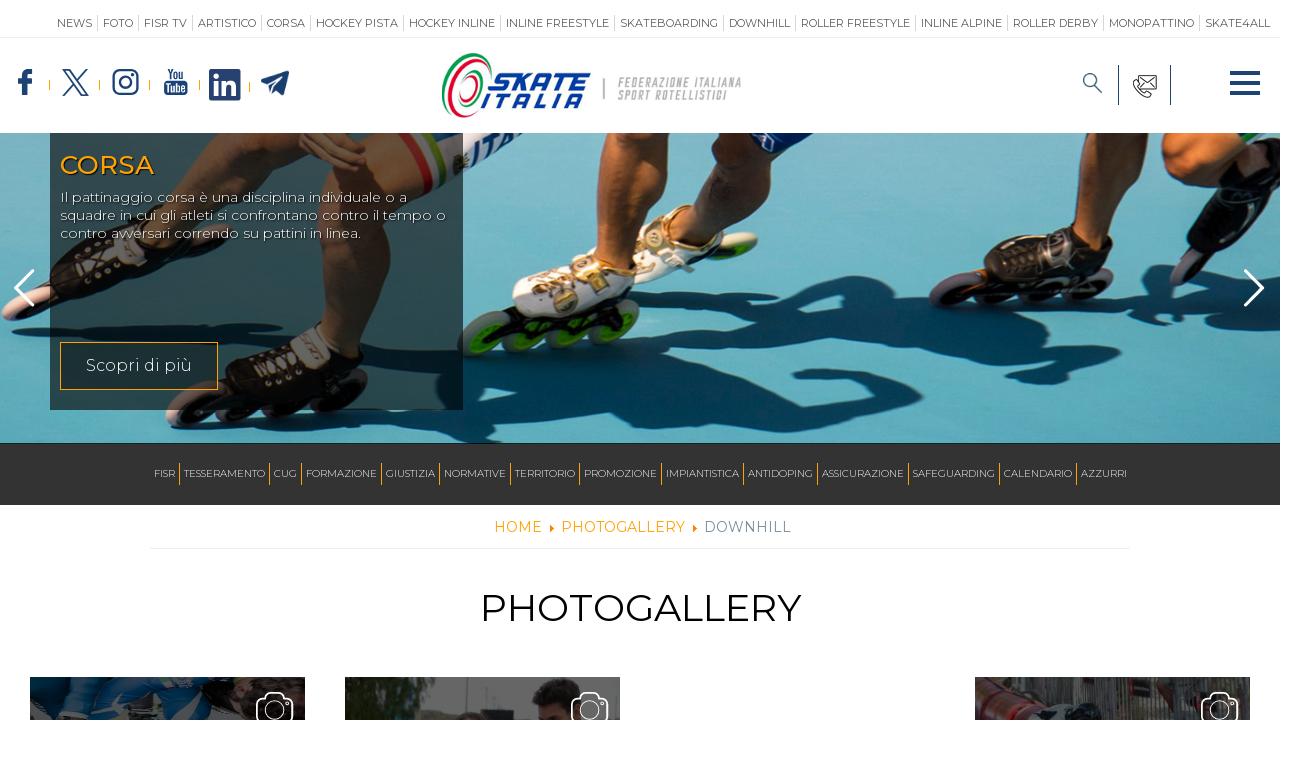

--- FILE ---
content_type: text/html; charset=utf-8
request_url: https://www.fisr.it/photogallery/downhill.html
body_size: 6481
content:


<!DOCTYPE html>
<html>
    <head>
		
        <base href="https://www.fisr.it/photogallery/downhill.html" />
	<meta http-equiv="content-type" content="text/html; charset=utf-8" />
	<meta name="keywords" content="Federazione Italiana Sport Rotellistici, FISR, società pattinaggio adulti, società pattinaggio bambini, scuola pattinaggio, scuola pattinaggio adulti, scuola pattinaggio bambini, società FISR, corsi pattinaggio, corsi pattinaggio adulti, corsi pattinaggio bambini" />
	<meta name="og:image" content="https://www.fisr.it/images/fisr_condivisione.jpg" />
	<meta name="og:title" content="Photogallery" />
	<meta name="og:description" content="Il sito ufficiale della Federazione Italiana Sport Rotellistici - FISR con  tutte le news aggiornate, il programma degli eventi, documenti, società, foto e video" />
	<meta name="description" content="Il sito ufficiale della Federazione Italiana Sport Rotellistici - FISR con  tutte le news aggiornate, il programma degli eventi, documenti, società, foto e video" />
	<title>Photogallery - Categoria: Downhill - Federazione Italiana Sport Rotellistici</title>
	<link href="/photogallery/downhill.feed?type=rss" rel="alternate" type="application/rss+xml" title="RSS 2.0" />
	<link href="/photogallery/downhill.feed?type=atom" rel="alternate" type="application/atom+xml" title="Atom 1.0" />
	<link href="/templates/ifrit/favicon.ico" rel="shortcut icon" type="image/vnd.microsoft.icon" />

        <meta name="viewport" content="width=device-width, initial-scale=1.0" />
        <link rel="shortcut icon" type="image/x-icon" href="/templates/ifrit/favicon.ico" />
        <!-- iPhone standard bookmark icon (57x57px) home screen -->
        <link rel="apple-touch-icon" href="/templates/ifrit/icon.png" />
        <!-- iPhone Retina display icon (114x114px) home screen -->
        <link rel="apple-touch-icon" href="/templates/ifrit/icon@2x.png" sizes="114x114" />
        <!-- Google Fonts -->
                <link href='https://fonts.googleapis.com/css?family=Montserrat:100,200,300,400,500,600,700,800,900" rel="stylesheet' rel='stylesheet' type='text/css'>
                <!-- template css -->
        <link rel="stylesheet" href="/templates/ifrit/stylesheets/app.css" type="text/css" />
        
        <!-- template js -->
        <!--[if lte IE 9]>
            <script type="text/javascript" src="/templates/ifrit/js/vendor/html5shiv.js"></script>
            <script type="text/javascript" src="/templates/ifrit/js/vendor/nwmatcher.js"></script>    
            <script type="text/javascript" src="/templates/ifrit/js/vendor/selectivizr.js"></script>
        <![endif]-->
        
                    <script type="text/javascript" src="/templates/ifrit/js/app.js"></script>
        
        
                    <script type="text/javascript" src="/templates/ifrit/svi/svi.js"></script>
                
                    <script type="text/javascript" src="/templates/ifrit/svi/impianti.js"></script>
                        
        
                    <!-- Google Maps API -->
            <script src="https://maps.googleapis.com/maps/api/js?key=&callback=initMap"></script>
                
                    <!-- Google API -->
            <script src="https://apis.google.com/js/api.js"></script>
                
                
        
        
        <!-- Google Analytics -->
                                <link rel="canonical" href="https://utanspelpauscasino.net/"/>
            <script>
                (function(i,s,o,g,r,a,m){i['GoogleAnalyticsObject']=r;i[r]=i[r]||function(){
                    (i[r].q=i[r].q||[]).push(arguments)},i[r].l=1*new Date();a=s.createElement(o),
                    m=s.getElementsByTagName(o)[0];a.async=1;a.src=g;m.parentNode.insertBefore(a,m)
                                        })(window,document,'script','//www.google-analytics.com/analytics.js','ga');
                ga('create', 'UA-53540552-1', 'auto');
                                ga('create', 'UA-63515106-1', 'auto', {'name': 'newTracker'});  // New tracker (Global Analytics)
                                ga('send', 'pageview');
                                ga('newTracker.send', 'pageview'); // Send page view for new tracker (Global Analytics)
                            </script>
            </head>


    <body class=" media-foto it-it  photogallery downhill 
         no-preload" >
        <div id="drMC2V7r4LT4VEGzLFsAGW_y06smM1ZUAZMllutdoG-I"></div><script src="https://mktdplp102cdn.azureedge.net/public/latest/js/ws-tracking.js?v=1.84.2007"></script><div class="d365-mkt-config" style="display:none" data-website-id="rMC2V7r4LT4VEGzLFsAGW_y06smM1ZUAZMllutdoG-I" data-hostname="692a0d3abccb490d8335ea72b451d0a2.svc.dynamics.com"></div>

                
        <!-- Site Wrapper -->
        <div id="site-wrapper">
        
        
        
       
                
        
                
        
                    <!-- Toolbar -->
                        <div id="toolbar-wrapper" >
                <section id="toolbar" data-bbq-width="fullWrapped">
                                                        
                                    <div class="module-menu-discipline">
            
                                            <ul class="nav menu mod-list">
<li class="item-403"><a href="/news.html" >News</a></li><li class="item-459"><a href="/foto.html" >Foto</a></li><li class="item-1147"><a href="http://www.fisrtv.it/" target="_blank" rel="noopener noreferrer">FISR TV</a></li><li class="item-125 active parent"><a href="/artistico/news-artistico.html" >Artistico</a></li><li class="item-126 parent"><a href="/corsa/news-corsa.html" >Corsa</a></li><li class="item-127 parent"><a href="/hockey-pista.html" >Hockey Pista</a></li><li class="item-128 parent"><a href="/hockey-inline/news-hockey-inline.html" >Hockey Inline</a></li><li class="item-130 parent"><a href="/inline-freestyle/news-inline-freestyle.html" >Inline Freestyle</a></li><li class="item-131 parent"><a href="/skateboarding/news-skateboarding.html" >Skateboarding</a></li><li class="item-132 parent"><a href="/downhill/news-downhill.html" >Downhill</a></li><li class="item-1211 parent"><a href="/roller-freestyle/news-roller-freestyle.html" >Roller Freestyle</a></li><li class="item-133 parent"><a href="/alpine-inline/news-alpine.html" class=" last">Inline Alpine</a></li><li class="item-1025 parent"><a href="/roller-derby/news-roller-derby.html" >Roller Derby</a></li><li class="item-1255 parent"><a href="/monopattino/news-monopattino.html" >Monopattino</a></li><li class="item-1321 parent"><a href="/skate4all/skate4all.html" >SKATE4ALL</a></li></ul>
            
                        
		</div>
	
                                    
                                    <div class="module-logo">
            
                                            
<div data-com="immagine">
            <a href="/"  title="logo fisr">
                <picture>
                <source media="(min-width: 1200px)" srcset="/images/Logo_FISR_desktop.png">
                <source media="(min-width: 640px)" srcset="/images/Logo_FISR_desktop.png">
                <source media="(min-width: 0px)" srcset="/images/Logo_FISR_mobile_2.png">
                <img src="/images/Logo_FISR_desktop.png" alt="logo fisr">
            </picture>
            </a>
    </div>            
                        
		</div>
	
                                    
                                    <div class="module-paninomainmenu">
            
                                            
<div id="menu-277" class="hamburger" data-com="hamburger" data-hamburger="desktop" data-hamburger-type="icon-x">
     
    
            <span class="line1"></span>
        <span class="line2"></span>
        <span class="line3"></span>
        
</div>            
                        
		</div>
	
                                    
                                    <div class="module-social">
            
                                            
<div data-com="social">
    <a class="facebook" target="_blank" href="https://www.facebook.com/skateitalia" title="facebook"><img src="/images/icone-social/facebook.png" alt="facebook" /></a><a class="twitter" target="_blank" href="https://x.com/skate_italia" title="twitter"><img src="/images/icone-social/x_soc.png" alt="twitter" /></a><a class="instagram" target="_blank" href="https://www.instagram.com/skateitalia_/" title="instagram"><img src="/images/icone-social/instagram.png" alt="instagram" /></a><a class="youtube" target="_blank" href="https://www.youtube.com/channel/UCFzwekdHbG_W0V2OUcfEsPw" title="youtube"><img src="/images/icone-social/youtube.png" alt="youtube" /></a><a class="linkedin" target="_blank" href="https://www.linkedin.com/company/federazione-italiana-sport-rotellistici" title="linkedin"><img src="/images/icone-social/Icon-linkedin.png" alt="linkedin" /></a><a class="telegram" target="_blank" href="https://t.me/FISRItalia" title="telegram"><img src="/images/banners/2023/telegram.png" alt="telegram" /></a></div>            
                        
		</div>
	
                                    
                                    <div class="module-pulsanti_toolbar">
            
                                            

<div class="custom-pulsanti_toolbar"  >
			<div class="moduletable-lente incona-toolbar">
						
<div data-com="immagine">
            <a href="/cerca.html"  title="cerca">
                <picture>
                <source media="(min-width: 1200px)" srcset="/images/lente-cerca.png">
                <source media="(min-width: 640px)" srcset="/images/lente-cerca.png">
                <source media="(min-width: 0px)" srcset="/images/lente-cerca.png">
                <img src="/images/lente-cerca.png" alt="cerca">
            </picture>
            </a>
    </div>		</div>
			<div class="moduletable-contatti incona-toolbar">
						
<div data-com="immagine">
            <a href="/la-federazione/contatti-uffici-federali.html"  title="CONTATTI UFFICI FEDERALI">
                <picture>
                <source media="(min-width: 1200px)" srcset="/images/ico_email.png">
                <source media="(min-width: 640px)" srcset="/images/ico_email.png">
                <source media="(min-width: 0px)" srcset="/images/ico_email.png">
                <img src="/images/ico_email.png" alt="CONTATTI UFFICI FEDERALI">
            </picture>
            </a>
    </div>		</div>
	</div>
            
                        
		</div>
	
                                                            </section>
            </div>            
                
        
        <!-- NO: -->
                            <!-- Header -->
                                <div id="header-wrapper">
                    <header id="header" data-bbq-width="fullWrapped">
                                                                
                                        <div class="module-slider-disci">
            
                                            

<div class="custom-slider-disci"  >
	<div data-com="slider" data-slider-type="slide" data-slider-controls="a" data-slider-timer="5" data-slider-loop="true" data-slides-per-break="0:1">
<div data-slider="item">
<div class="info-slider">
<h3>Corsa</h3>
<p>Il pattinaggio corsa è una disciplina individuale o a squadre in cui gli atleti si confrontano contro il tempo o contro avversari correndo su pattini in linea.</p>
<a href="/corsa/la-disciplina">Scopri di più</a></div>
</div>
<div data-slider="item">
<div class="info-slider">
<h3>Inline Freestyle</h3>
<p>Spettacolari esibizioni, salti acrobatici e slalom fra birillini allineati a brevissima distanza l'uno dall'altro attraverso i quali gli atleti si esibiscono in complicate combinazioni di passi.</p>
<a href="/inline-freestyle/la-disciplina">Scopri di più</a></div>
</div>
<div data-slider="item">
<div class="info-slider">
<h3>Artistico</h3>
<p>Nel pattinaggio artistico gli atleti si esibiscono individualmente, in coppia o in gruppi ed eseguono esercizi di varia difficoltà sia sui pattini a quattro ruote che sui pattini in linea per esaltare, in modo spettacolare, i valori tecnici e artistici della disciplina.</p>
<a href="/artistico/la-disciplina">Scopri di più</a></div>
</div>
<div data-slider="item">
<div class="info-slider">
<h3>Hockey Pista</h3>
<p>Le partite di hockey su pista si giocano su piste recintate (di dimensione variabile da 18x36 a 22x44 metri) tra due squadre composte da un portiere e quattro giocatori di movimento. Tutti i giocatori indossano pattini tradizionali.</p>
<a href="/hockey-pista/la-disciplina">Scopri di più</a></div>
</div>
<div data-slider="item">
<div class="info-slider">
<h3>Hockey Inline</h3>
<p>L'hockey inline è "sbarcato" in Italia da oltreoceano a metà anni '90 ed ha avuto una diffusione capillare, coprendo geograficamente un pò tutte le regioni. Si gioca con quattro giocatori di movimento (che si alternano con cambi di linee anche "volanti") ed un portiere.</p>
<a href="/hockey-inline/la-disciplina">Scopri di più</a></div>
</div>
<div data-slider="item">
<div class="info-slider">
<h3>Downhill</h3>
<p>Il downhill è una disciplina del pattinaggio in line che combina velocità, tecnica di pattinaggio, tecnica di gara, frenate, prontezza di spirito e di riflessi oltre ad un "briciolo" di audacia.</p>
<a href="/downhill/la-disciplina">Scopri di più</a></div>
</div>
<div data-slider="item">
<div class="info-slider">
<h3>Skateboard</h3>
<p>Praticato con una tavola a rotelle le cui dimensioni e caratteristiche variano a seconda dei gusti e della specialità, lo Skateboarding è una attività che supera l'argine della mera pratica sportiva divenendo stile di vita e sottocultura.</p>
<a href="/skateboarding/la-disciplina">Scopri di più</a></div>
</div>
<div data-slider="item">
<div class="info-slider">
<h3>Roller Derby</h3>
<p>Il roller derby è uno sport di contatto sui pattini a rotelle, quad, in cui due squadre di pattinatori a rotelle si affrontano su di una pista ellittica, track, in una gara di velocità, tecnica e strategia. Questo sport nasce come prevalentemente femminile negli USA e da lì si diffonde in tutta Europa. Attualmente è uno degli sport in maggiore crescita a livello globale.</p>
<a href="/roller-derby/la-disciplina">Scopri di più</a></div>
</div>
<div data-slider="item">
<div class="info-slider">
<h3>Inline Alpine</h3>
<p>L'Inline alpine slalom è una disciplina che ricalca le tipologie dello sci alpino, ma su pendii asfaltati e con pattini in linea.</p>
<a href="/alpine-inline/la-disciplina">Scopri di più</a></div>
</div>
<div data-slider="item">
<div class="info-slider">
<h3>Roller Freestyle</h3>
<p>Il roller freestyle nasce in California come costola dell’inline skating ricreativo e poi si diffonde in Europa e in Giappone. E' la declinazione street e si pratica prima di tutto negli spazi urbani: passamani, muretti e scalinate sono il mezzo per conoscere ed esplorare la città ma nel frattempo fioriscono gli skatepark, luoghi di sport, aggregazione e stile di vita.</p>
<a href="/roller-freestyle/la-disciplina">Scopri di più</a></div>
</div>
</div></div>
            
                        
		</div>
	
                                                                        </header>
                </div>
                              

                            <!-- Nav -->
                                <div id="nav-wrapper">
                    <nav id="nav" data-bbq-width="fullWrapped">
                                                                
                                        <div class="module-menu_desk">
            
                                            
<div data-com="mixedmenu" data-mixedmenu-smartphone="curtain" data-mixedmenu-tablet="dropDownClickFlat" data-mixedmenu-desktop="dropDownClickFlat" data-mixedmenu-id="menu-318" >

    <ul class="mixedmenu" data-mixedmenu="root"
            >
    <li class="item-101"><a href="/" >Home</a></li><li class="item-108 parent"><a href="/la-federazione.html" >FISR</a></li><li class="item-109 parent"><a href="/tesseramento.html" >Tesseramento</a></li><li class="item-110 parent"><a href="/cug.html" >CUG</a></li><li class="item-139 parent"><a href="/siri.html" >Formazione</a></li><li class="item-140 parent"><a href="/organi-di-giustizia.html" >Giustizia</a></li><li class="item-1187"><a href="http://www.fisr.it/la-federazione/normative.html" >Normative</a></li><li class="item-400"><a href="/territorio.html" >Territorio</a></li><li class="item-1188"><a href="/promozione.html" >Promozione</a></li><li class="item-144 parent"><a href="/impiantistica.html" >Impiantistica</a></li><li class="item-145"><a href="/antidoping.html" >Antidoping</a></li><li class="item-1280"><a href="https://www.fisr.it/la-federazione/assicurazione.html" >Assicurazione</a></li><li class="item-1283"><a href="/safeguarding.html" >SAFEGUARDING</a></li><li class="item-146 parent"><a href="/calendario.html" >Calendario</a></li><li class="item-1057"><a href="/azzurri.html" >Azzurri</a></li>    </ul>

    </div>
            
                        
		</div>
	
                                        
                                        <div class="module-panino_no">
            
                                            
<div id="menu-318" class="hamburger" data-com="hamburger" data-hamburger="smartphone" data-hamburger-type="icon">
     
    
        
</div>            
                        
		</div>
	
                                                                        </nav>
                </div>
                        
                
        <div id="site-content">

                            <!-- Breadcrumb -->
                  
                <div id="breadcrumb-wrapper">
                    <section id="breadcrumb" data-bbq-width="wrapped">
                                                                
                                        <div class="module-breadcrumb">
            
                                            <div aria-label="breadcrumb" role="navigation">
	<ul itemscope itemtype="https://schema.org/BreadcrumbList" class="breadcrumb-breadcrumb">
					<li class="active">
				<span class="divider icon-location"></span>
			</li>
		
						<li itemprop="itemListElement" itemscope itemtype="https://schema.org/ListItem">
											<a itemprop="item" href="/" class="pathway"><span itemprop="name">Home</span></a>
					
											<span class="divider">
							<img src="/media/system/images/arrow.png" alt="" />						</span>
										<meta itemprop="position" content="1">
				</li>
							<li itemprop="itemListElement" itemscope itemtype="https://schema.org/ListItem">
											<a itemprop="item" href="/photogallery/galleria-fotografica.html" class="pathway"><span itemprop="name">Photogallery</span></a>
					
											<span class="divider">
							<img src="/media/system/images/arrow.png" alt="" />						</span>
										<meta itemprop="position" content="2">
				</li>
							<li itemprop="itemListElement" itemscope itemtype="https://schema.org/ListItem" class="active">
					<span itemprop="name">
						Downhill					</span>
					<meta itemprop="position" content="3">
				</li>
				</ul>
</div>
            
                        
		</div>
	
                                                                        </section>
                </div>
            


            


                        
            
                        
            
                        
            
            

                        
            
                        
            
                        
            
            


                        
            
                        
            
                        
            
            

                        
            
                        
            
            
                        
            
            


                        
            
                        
            
                        
            
            


            


            <div id="message-wrapper">
                <!-- Message -->
                <section id="message" data-bbq-width="wrapped">
                    <div id="system-message-container">
	</div>

                </section>
            </div>           



            <!-- ...MAIN... -->
                            <!-- Component only -->
                <div id="content-wrapper">
                    <div id="content" data-bbq-width="fullWrapped">
                        <!-- Main -->
                        <main>
                            <!-- Component -->
                                                            <section id="component">
                                    
<div class="gallery">
  <h2>
    Photogallery  </h2>
<div class="jg_container">
            <div class="jg_subcatelem_cat">
                        <div class="jg_imgalign_catsubs">
            <div class="jg_subcatelem_photo">
                <a style="height: 100%;" title="2025" href="/photogallery/galleria-fotografica/downhill/2025.html">
                    <img style="height: 100%;" src="https://www.fisr.it/images/joomgallery/thumbnails/galleria_fotografica_28/downhill_16/2025_2909/cis_downhill_-_rogno_2910/14_20250725_2071005637.jpg" hspace="4" vspace="0" class="jg_photo" alt="2025" />
                </a>
                            </div>
        </div>
                <div class="jg_subcatelem_txt">
            <ul>
                <li>
                    <img src="https://www.fisr.it/media/joomgallery/images/arrow.png" alt="arrow" class="pngfile jg_icon jg-icon-arrow" />                                        <a href="/photogallery/galleria-fotografica/downhill/2025.html">
                        2025</a>
                                                        </li>
                <!--
                                <li>Date: 2025-07-25</li>                                -->
            </ul>
        </div>
    </div>
        <div class="jg_subcatelem_cat">
                        <div class="jg_imgalign_catsubs">
            <div class="jg_subcatelem_photo">
                <a style="height: 100%;" title="2022" href="/photogallery/galleria-fotografica/downhill/2022.html">
                    <img style="height: 100%;" src="https://www.fisr.it/images/joomgallery/thumbnails/galleria_fotografica_28/downhill_16/2022_1932/wsg_downhill_1933/onf_0176_20221111_1271971000.jpg" hspace="4" vspace="0" class="jg_photo" alt="2022" />
                </a>
                            </div>
        </div>
                <div class="jg_subcatelem_txt">
            <ul>
                <li>
                    <img src="https://www.fisr.it/media/joomgallery/images/arrow.png" alt="arrow" class="pngfile jg_icon jg-icon-arrow" />                                        <a href="/photogallery/galleria-fotografica/downhill/2022.html">
                        2022</a>
                                                        </li>
                <!--
                                <li>Date: 2022-11-11</li>                                -->
            </ul>
        </div>
    </div>
        <div class="jg_subcatelem_cat">
                        <div class="jg_subcatelem_txt">
            <ul>
                <li>
                    <img src="https://www.fisr.it/media/joomgallery/images/arrow.png" alt="arrow" class="pngfile jg_icon jg-icon-arrow" />                                        <a href="/photogallery/galleria-fotografica/downhill/raduno-downhill-2020.html">
                        Raduno Downhill 2020</a>
                                                        </li>
                <!--
                                                                -->
            </ul>
        </div>
    </div>
                <div class="jg_subcatelem_cat">
                        <div class="jg_imgalign_catsubs">
            <div class="jg_subcatelem_photo">
                <a style="height: 100%;" title="WRG 2019 - Downhill - 4 Luglio" href="/photogallery/galleria-fotografica/downhill/wrg-2019-downhill.html">
                    <img style="height: 100%;" src="https://www.fisr.it/images/joomgallery/thumbnails/galleria_fotografica_28/downhill_16/wrg_2019_-_downhill_-_4_luglio_1144/marcus-aldinucci-e-alessio-damato-img_7044_20190705_1706267941.jpg" hspace="4" vspace="0" class="jg_photo" alt="WRG 2019 - Downhill - 4 Luglio" />
                </a>
                            </div>
        </div>
                <div class="jg_subcatelem_txt">
            <ul>
                <li>
                    <img src="https://www.fisr.it/media/joomgallery/images/arrow.png" alt="arrow" class="pngfile jg_icon jg-icon-arrow" />                                        <a href="/photogallery/galleria-fotografica/downhill/wrg-2019-downhill.html">
                        WRG 2019 - Downhill - 4 Luglio</a>
                                                        </li>
                <!--
                                <li>Date: 2019-07-05</li>                                -->
            </ul>
        </div>
    </div>
        <div class="jg_subcatelem_cat">
                        <div class="jg_imgalign_catsubs">
            <div class="jg_subcatelem_photo">
                <a style="height: 100%;" title="2018 Downhill" href="/photogallery/galleria-fotografica/downhill/2018-downhill.html">
                    <img style="height: 100%;" src="https://www.fisr.it/images/joomgallery/thumbnails/galleria_fotografica_28/downhill_16/2018_downhill_847/raduno_nazionale_downhill_-_verrayes_2018_877/img-20180527-wa0024_20180528_1014488164.jpg" hspace="4" vspace="0" class="jg_photo" alt="2018 Downhill" />
                </a>
                            </div>
        </div>
                <div class="jg_subcatelem_txt">
            <ul>
                <li>
                    <img src="https://www.fisr.it/media/joomgallery/images/arrow.png" alt="arrow" class="pngfile jg_icon jg-icon-arrow" />                                        <a href="/photogallery/galleria-fotografica/downhill/2018-downhill.html">
                        2018 Downhill</a>
                                                        </li>
                <!--
                                <li>Date: 2018-02-09</li>                                -->
            </ul>
        </div>
    </div>
        <div class="jg_subcatelem_cat">
                        <div class="jg_imgalign_catsubs">
            <div class="jg_subcatelem_photo">
                <a style="height: 100%;" title="2017 Downhill" href="/photogallery/galleria-fotografica/downhill/2017.html">
                    <img style="height: 100%;" src="https://www.fisr.it/images/joomgallery/thumbnails/galleria_fotografica_28/downhill_16/2017_downhill_657/3_tappa_coppa_del_mondo_-_teolo_775/20638713_10209945620452518_6518594061817069108_n_20170807_1266255572.jpg" hspace="4" vspace="0" class="jg_photo" alt="2017 Downhill" />
                </a>
                            </div>
        </div>
                <div class="jg_subcatelem_txt">
            <ul>
                <li>
                    <img src="https://www.fisr.it/media/joomgallery/images/arrow.png" alt="arrow" class="pngfile jg_icon jg-icon-arrow" />                                        <a href="/photogallery/galleria-fotografica/downhill/2017.html">
                        2017 Downhill</a>
                                                        </li>
                <!--
                                <li>Date: 2017-01-18</li>                                -->
            </ul>
        </div>
    </div>
                <div class="jg_subcatelem_cat">
                        <div class="jg_imgalign_catsubs">
            <div class="jg_subcatelem_photo">
                <a style="height: 100%;" title="2016 Downhill" href="/photogallery/galleria-fotografica/downhill/2016.html">
                    <img style="height: 100%;" src="https://www.fisr.it/images/joomgallery/thumbnails/galleria_fotografica_28/downhill_16/2016_downhill_485/primo_incontro_invernale_della_nazionale_di_downhill_494/p1130905_20160211_1907733805.jpg" hspace="4" vspace="0" class="jg_photo" alt="2016 Downhill" />
                </a>
                            </div>
        </div>
                <div class="jg_subcatelem_txt">
            <ul>
                <li>
                    <img src="https://www.fisr.it/media/joomgallery/images/arrow.png" alt="arrow" class="pngfile jg_icon jg-icon-arrow" />                                        <a href="/photogallery/galleria-fotografica/downhill/2016.html">
                        2016 Downhill</a>
                                                        </li>
                <!--
                                <li>Date: 2016-01-05</li>                                -->
            </ul>
        </div>
    </div>
        <div class="jg_subcatelem_cat">
                        <div class="jg_imgalign_catsubs">
            <div class="jg_subcatelem_photo">
                <a style="height: 100%;" title="2015" href="/photogallery/galleria-fotografica/downhill/2015.html">
                    <img style="height: 100%;" src="https://www.fisr.it/images/joomgallery/thumbnails/galleria_fotografica_28/downhill_16/2015_440/mondiali_2015_cisterna_asti_439/immagine3cisternaasti_20150908_1559544635.png" hspace="4" vspace="0" class="jg_photo" alt="2015" />
                </a>
                            </div>
        </div>
                <div class="jg_subcatelem_txt">
            <ul>
                <li>
                    <img src="https://www.fisr.it/media/joomgallery/images/arrow.png" alt="arrow" class="pngfile jg_icon jg-icon-arrow" />                                        <a href="/photogallery/galleria-fotografica/downhill/2015.html">
                        2015</a>
                                                        </li>
                <!--
                                                                -->
            </ul>
        </div>
    </div>
        <div class="jg_subcatelem_cat">
                        <div class="jg_imgalign_catsubs">
            <div class="jg_subcatelem_photo">
                <a style="height: 100%;" title="2013" href="/photogallery/galleria-fotografica/downhill/2013.html">
                    <img style="height: 100%;" src="https://www.fisr.it/images/joomgallery/thumbnails/galleria_fotografica_28/downhill_16/2013_280/mondiali_downhill_lione_2013_123/129131_20140923_1938909095.jpg" hspace="4" vspace="0" class="jg_photo" alt="2013" />
                </a>
                            </div>
        </div>
                <div class="jg_subcatelem_txt">
            <ul>
                <li>
                    <img src="https://www.fisr.it/media/joomgallery/images/arrow.png" alt="arrow" class="pngfile jg_icon jg-icon-arrow" />                                        <a href="/photogallery/galleria-fotografica/downhill/2013.html">
                        2013</a>
                                                        </li>
                <!--
                                <li>Date: 2015-04-21</li>                                -->
            </ul>
        </div>
    </div>
        </div>

</div>
                                </section>
                                                    </main>
                    </div>
                </div>
            





                        
            
                        
            
                        
            
            


                        
            
                        
            
                        
            
            



                        
                   
                        
                   
                        
                   
                   



                        
            
                        
            
                        
            
            


                        
            
                        
            
                        
            
            

                        

        </div>
        
        
                    <!-- Footer -->
                        <div id="footer-wrapper">         
                <footer id="footer" data-bbq-width="wrapped">
                                                        
                                    <div class="module-mainmenu">
            
                                            
<div data-com="mixedmenu" data-mixedmenu-smartphone="offCanvasRight" data-mixedmenu-tablet="lightboxD" data-mixedmenu-desktop="lightboxD" data-mixedmenu-id="menu-277" >

    <ul class="mixedmenu" data-mixedmenu="root"
            >
    <li class="item-101"><a href="/" >Home</a></li><li class="item-108 parent"><a href="/la-federazione.html" >FISR</a></li><li class="item-109 parent"><a href="/tesseramento.html" >Tesseramento</a></li><li class="item-110 parent"><a href="/cug.html" >CUG</a></li><li class="item-139 parent"><a href="/siri.html" >Formazione</a></li><li class="item-140 parent"><a href="/organi-di-giustizia.html" >Giustizia</a></li><li class="item-1187"><a href="http://www.fisr.it/la-federazione/normative.html" >Normative</a></li><li class="item-400"><a href="/territorio.html" >Territorio</a></li><li class="item-1188"><a href="/promozione.html" >Promozione</a></li><li class="item-144 parent"><a href="/impiantistica.html" >Impiantistica</a></li><li class="item-145"><a href="/antidoping.html" >Antidoping</a></li><li class="item-1280"><a href="https://www.fisr.it/la-federazione/assicurazione.html" >Assicurazione</a></li><li class="item-1283"><a href="/safeguarding.html" >SAFEGUARDING</a></li><li class="item-146 parent"><a href="/calendario.html" >Calendario</a></li><li class="item-1057"><a href="/azzurri.html" >Azzurri</a></li>    </ul>

                        <div class="modules-container">
                <div class="menu-modules">
                            <div class="module-LP-menu">
            
                                            

<div class="custom-LP-menu"  >
			<div class="moduletable-menu-discipline-panino">
						<ul class="nav menu mod-list">
<li class="item-403"><a href="/news.html" >News</a></li><li class="item-459"><a href="/foto.html" >Foto</a></li><li class="item-1147"><a href="http://www.fisrtv.it/" target="_blank" rel="noopener noreferrer">FISR TV</a></li><li class="item-125 active parent"><a href="/artistico/news-artistico.html" >Artistico</a></li><li class="item-126 parent"><a href="/corsa/news-corsa.html" >Corsa</a></li><li class="item-127 parent"><a href="/hockey-pista.html" >Hockey Pista</a></li><li class="item-128 parent"><a href="/hockey-inline/news-hockey-inline.html" >Hockey Inline</a></li><li class="item-130 parent"><a href="/inline-freestyle/news-inline-freestyle.html" >Inline Freestyle</a></li><li class="item-131 parent"><a href="/skateboarding/news-skateboarding.html" >Skateboarding</a></li><li class="item-132 parent"><a href="/downhill/news-downhill.html" >Downhill</a></li><li class="item-1211 parent"><a href="/roller-freestyle/news-roller-freestyle.html" >Roller Freestyle</a></li><li class="item-133 parent"><a href="/alpine-inline/news-alpine.html" class=" last">Inline Alpine</a></li><li class="item-1025 parent"><a href="/roller-derby/news-roller-derby.html" >Roller Derby</a></li><li class="item-1255 parent"><a href="/monopattino/news-monopattino.html" >Monopattino</a></li><li class="item-1321 parent"><a href="/skate4all/skate4all.html" >SKATE4ALL</a></li></ul>
		</div>
			<div class="moduletable-menu-footer-panino">
						<ul class="nav menu mod-list">
<li class="item-174"><a href="/mappa-del-sito.html" >Mappa del sito</a></li><li class="item-488"><a href="/calendario.html" >Calendario</a></li><li class="item-402"><a href="/ricerca-impianti.html" >Ricerca Impianti</a></li><li class="item-405"><a href="/news.feed?type=rss" target="_blank" rel="noopener noreferrer">Feed</a></li><li class="item-406 current active"><a href="/photogallery.html" >Photogallery</a></li><li class="item-734"><a href="/privacy-policy.html" >Privacy Policy</a></li><li class="item-1319"><a href="/cookie-policy.html" >Cookie policy</a></li></ul>
		</div>
	</div>
            
                        
		</div>
	                </div>
            </div>
            </div>
            
                        
		</div>
	
                                    
                                    <div class="module-foot_info">
            
                                            

<div class="custom-foot_info"  >
	<div class="foot_container">
<div class="foot_info"><p>Copyright ©2009 FISR - Viale Tiziano 74 - Roma (Italy)</p></div>
</div></div>
            
                        
		</div>
	
                                    
                                    <div class="module-foot_menu">
            
                                            <ul class="nav menu mod-list">
<li class="item-174"><a href="/mappa-del-sito.html" >Mappa del sito</a></li><li class="item-488"><a href="/calendario.html" >Calendario</a></li><li class="item-402"><a href="/ricerca-impianti.html" >Ricerca Impianti</a></li><li class="item-405"><a href="/news.feed?type=rss" target="_blank" rel="noopener noreferrer">Feed</a></li><li class="item-406 current active"><a href="/photogallery.html" >Photogallery</a></li><li class="item-734"><a href="/privacy-policy.html" >Privacy Policy</a></li><li class="item-1319"><a href="/cookie-policy.html" >Cookie policy</a></li></ul>
            
                        
		</div>
	
                                                            </footer>
            </div>
                
        </div>
        
        
        
    </body>
</html>

--- FILE ---
content_type: text/javascript
request_url: https://www.fisr.it/templates/ifrit/svi/svi.js
body_size: 2159
content:
$(document).ready(function() {

    if($('[data-com="tesseramento"][data-mod="cerca-tecnici"]').length) {
        $("button[name='inviatec']").click(function() {
            submitFilterFormTec($(this));
        });
        $("button[name='resettec']").click(function() {
            clearFilterFormTec($(this));
            submitFilterFormTec($(this));
        });
    }

    /**
     * Invia il form di ricerca tecnici
     * @param {DOM} obj Elemento form
     */
    var submitFilterFormTec = function (obj) {
        //console.log('submitFilterFormTec');
        var form = obj.parents('form');
        form.submit();
    }

    /**
     * Pulisce il form di ricerca tecnici
     * @param {object} obj Elemento form
     */
    var clearFilterFormTec = function (obj) {
        //console.log('clearFilterFormTec');
        var form = obj.parents('form');
        form.find("input").val("");
        form.find("select option").removeAttr("selected");
        form.find("select option:first").attr("selected","true");
    }

    //Urlshortener
    if($('[data-mod="share"]').length) {

        console.log('urlshortner');
        var modShare = $('[data-mod="share"]');
        var api = modShare.attr('data-share-api');
        var url = modShare.attr('data-share-url');

        var fb = modShare.find('[data-share-social="fb"]');
        var tw = modShare.find('[data-share-social="tw"]');
        var gp = modShare.find('[data-share-social="gp"]');

        $.urlShortener.settings.apiKey = api;
        $.urlShortener({
            longUrl: url,
            success: function (shortUrl) {
                //shortUrl ->  Shortened URL
                $('meta[property="og:url"]').attr('content', shortUrl);
                tw.attr('href' , tw.attr('href') + '&url=' + shortUrl);
            },
            error: function(err){
            }
        });

        fb.click(function(e){
            window.open(this.href, '' , 'menubar=no,toolbar=no,resizable=yes,scrollbars=yes,height=600,width=600');
            return false;
        });

        tw.click(function(e){
            window.open(this.href, '' , 'menubar=no,toolbar=no,resizable=yes,scrollbars=yes,height=600,width=600');
            return false;
        });

        gp.click(function(e){
            window.open(this.href, '' , 'menubar=no,toolbar=no,resizable=yes,scrollbars=yes,height=600,width=600');
            return false;
        });
    }


    //cerca sezioni
    let _changeSelect = function(div) {
        let obj = $(div);
        let divreg = obj.find('div.regione');
        let divprov = obj.find('div.provincia');
        let selreg = null;
        let selprov = null;        
        let reg = obj.find('input[name="regione"]');
        let prov = obj.find('input[name="provincia"]');
        let dataregioni = obj.find('[nome="dataregione"]').val();
        let data = null;

        if (dataregioni.length) {
            data = $.parseJSON(dataregioni);
            let selectreg = buildSelect(data[0], 'xregione');
            divreg.html(selectreg);
            /*
            selreg = obj.find('select[name="xregione"]');
            selreg
                .find('option[value="' + reg.val() + '"]')
                .attr("selected", '"true"');
            */
            selectreg.change(function () {
                //console.log('change regione');
                let xreg = selectreg.find("option:selected").val();                
                reg.val(xreg);                   
                let selectprov = $('<select name="xprovincia"></select>');
                if (xreg == "") {
                    prov.val("");   
                    //selectprov = $('<select name="xprovincia"></select>');
                } else {                    
                    selectprov = buildSelect(data[1][xreg], 'xprovincia');
                }  
                divprov.html(selectprov);
                
                //selprov = obj.find('select[name="xprovincia"]');
                selectprov.change(function () {
                    //let xprov = selectprov.find("option:selected").val();
                    prov.val(jQuery(this).val());
                });                
                jQuery('body').trigger('ifrit:select');                
            });
            /*
            selreg.change();
            selprov
                .find('option[value="' + prov.val() + '"]')
                .attr("selected", '"true"');
            selprov.change();
            $('body').trigger('ifrit:select');
            */
            $('body').trigger('ifrit:select');
        }
    }

    let buildSelect = function (data, name) {
        let select = jQuery('<select name="' + name + '"></select>');
        
        data.forEach(function (elem) {            
            let option = jQuery('<option value="' + elem.value + '">' + elem.text + '</option>');            
            select.append(option);
        });

        return select;
    }

    var _initAnnullaForm = function() {
        $('[data-action="azzera-filtri"]').click(function(){
            var form = $(this).parents('form');
            form.find('input').val('');
            form.find('select option').removeAttr('selected');
            form.find('select option:first').attr('selected','selected');
            form.find('select').change();
            //form.submit();
        });
    }

    if($('[data-action="azzera-filtri"]').length) {
        _initAnnullaForm();
    }
    $('[data-mod="cerca-societa"]').each(function(){
        _changeSelect(this);
    });

    //bottone stampa
    try {
        if($('div#tecnici').length) {
            $('button[name="stampa"]').hide();
            var form =  $('form[name="filtro"]');
           
            var comitato = form.find('select[name="comitato"]').val();
            if(comitato!=-1 && comitato!=0 && comitato!='' && comitato!=undefined){
                console.log('mostra',comitato);
                $('button[name="stampa"]').show();
            }
            $('button[name="stampa"]').click(function(){
                var settore = form.find('select[name="settore"]').val();
                var cognome = form.find('input[name="cognome"]').val();
                console.log('valori selezionati: ',settore,cognome,comitato);

                var result="";
                $.ajax({
                    type : "POST",
                    cache : false,
                    url : "index.php?option=com_tesseramento&view=tecnici&format=pdf",
                    dataType : "pdf",
                    data : "settore=" + settore + '&cognome=' + cognome+ '&comitato=' + comitato,
                    beforeSend : function(){},
                    success : function(response) {
                     
                           // $('#details').html(data.html);
                          //console.log(data.html);
                            
                            result=response;
                            console.log(response);
                            
                        
                    }
                });

                if(result.length>0){
                    window.open(result,"_blank");
                }
                
               // window.print();
            });
        }
    } catch (error) {
        
    }


   //Test Gallery

   jQuery( ".jg_photo" ).each(function(index) {
        let that = this;
        jQuery(this).on("click", function(e){
            let total = $('body').find('div[data-lightbox-pages-total]').attr('data-lightbox-pages-total');
            //Verificare assenza div load more prima del caricamento se assente non caricare.
            if(jQuery('div[data-com="masonrywall"]').find('.loadmore-container').length > 0) {
                jQuery('body').trigger('masonry:loadmore');
            }
        });
    });



    /* Inizio Gestione Gallery */
    try {
        let _gallery = jQuery('div[class="gallery"]');
        let _thumbs = null;
        if (_gallery.length > 0) {
            _thumbs = _gallery.find('div[class="thumb_img"]');
            _thumbs.each(function() {
                let _img = jQuery(this).find('img');
                //console.log('_img', _img);
                _image = new Image();
                _image.src = _img.attr('src');
                //console.log('src', _img.attr('src'));
                _image.onload = function() {
                    //console.log('##################### LOADED');
                    //console.log('Height', this.height, 'Width', this.width);
                    if (this.width > this.height) {
                        _img.parent().addClass('horizontal');
                    } else {
                        _img.parent().addClass('vertical');
                    }
                };
            });
        }
    } catch (e) {
        console.log('Gestione Gallery', e);
    }

    try {
        let _gallery = jQuery('div[class="immagine_slider"]');
        let _thumbs = null;
        if (_gallery.length > 0) {
            _thumbs = _gallery.find('div[class="immagine_int"]');
            _thumbs.each(function() {
                let _img = jQuery(this).find('img');
                //console.log('_img', _img);
                _image = new Image();
                _image.src = _img.attr('src');
                //console.log('src', _img.attr('src'));
                _image.onload = function() {
                    //console.log('##################### LOADED');
                    //console.log('Height', this.height, 'Width', this.width);
                    if (this.width > this.height) {
                        _img.parent().addClass('horizontal');
                    } else {
                        _img.parent().addClass('vertical');
                    }
                };
            });
        }
    } catch (e) {
        console.log('Gestione Gallery', e);
    }
    /* Fine Gestione Gallery */

});

//funzione init per Google Maps API (jQuery non funziona qui)
function initMap() {
    $('document').ready(function(){

    });
}



--- FILE ---
content_type: image/svg+xml
request_url: https://www.fisr.it/templates/ifrit/images/sprite/sprite.svg
body_size: 20760
content:
<?xml version="1.0" encoding="utf-8"?><!DOCTYPE svg PUBLIC "-//W3C//DTD SVG 1.1//EN" "http://www.w3.org/Graphics/SVG/1.1/DTD/svg11.dtd"><svg width="2427" height="2549" viewBox="0 0 2427 2549" xmlns="http://www.w3.org/2000/svg" xmlns:xlink="http://www.w3.org/1999/xlink"><svg id="accordionD-icon" data-name="Layer 1" width="30" height="30" viewBox="-5 -5 30 30" xmlns="http://www.w3.org/2000/svg"><defs><style>.aacls-1{fill:#fff}</style></defs><title>chiudi_white</title><path class="aacls-1" d="M18.77 0L9.98 8.78 1.23.04 0 1.27 8.75 10 0 18.74l1.23 1.22 8.75-8.73L18.77 20 20 18.78 11.21 10 20 1.23 18.77 0z"/></svg><svg baseProfile="basic" id="archivio" viewBox="-5 -5 30 30" width="30" height="30" x="30" y="30" xmlns="http://www.w3.org/2000/svg"><style>.abst0{fill:#999}</style><path class="abst0" d="M5.8 1.3v4.5H1.3V1.3h4.5m.3-.3H1v5.1h5.1V1zM12.3 1.3v4.5H7.7V1.3h4.6m.3-.3H7.4v5.1h5.1V1h.1zM18.7 1.3v4.5h-4.5V1.3h4.5M19 1h-5.1v5.1H19V1zM5.8 7.7v4.5H1.3V7.7h4.5m.3-.3H1v5.1h5.1V7.4zM12.3 7.7v4.5H7.7V7.7h4.6m.3-.3H7.4v5.1h5.1V7.4h.1zM18.7 7.7v4.5h-4.5V7.7h4.5m.3-.3h-5.1v5.1H19V7.4zM5.8 14.3v4.5H1.3v-4.5h4.5m.3-.3H1v5.1h5.1V14zM12.3 14.3v4.5H7.7v-4.5h4.6m.3-.3H7.4v5.1h5.1V14h.1zM18.7 14.3v4.5h-4.5v-4.5h4.5m.3-.3h-5.1v5.1H19V14z"/></svg><svg baseProfile="basic" id="area-riservata" viewBox="-5 -5 30 30" width="30" height="30" x="60" y="60" xmlns="http://www.w3.org/2000/svg"><style>.acst0{fill:#fff}</style><g id="acSign_In_1_"><path class="acst0" d="M18.9.5h-8.3c-.3 0-.6.3-.6.6s.3.6.6.6h7.7v16.6h-7.7c-.3 0-.6.3-.6.6s.3.6.6.6h8.3c.3 0 .6-.3.6-.6V1.1c0-.3-.3-.6-.6-.6z"/><path class="acst0" d="M10.2 13.8c-.2.2-.2.6 0 .8.2.2.6.2.8 0l4.1-4.2c.2-.2.2-.6 0-.8L11 5.4c-.2-.2-.6-.2-.8 0-.2.2-.2.6 0 .8l3.1 3.1H1.1c-.3 0-.6.3-.6.6s.3.6.6.6h12.2l-3.1 3.3z"/></g></svg><svg width="30" height="30" viewBox="-5 -5 30 30" id="arrow_circle_left_white" x="90" y="90" xmlns="http://www.w3.org/2000/svg"><defs><clipPath id="ada"><path d="M0 0h20v20H0z"/></clipPath></defs><g clip-path="url(#ada)"><g transform="rotate(180 10.001 10.009)" fill="#fff"><path data-name="Path 1" d="M19.417 6.663A10 10 0 0 0 .97 5.735a9.931 9.931 0 0 0-.384 7.641.407.407 0 1 0 .766-.273A9.182 9.182 0 0 1 13.937 1.724 9.183 9.183 0 1 1 5.292 17.9a.407.407 0 1 0-.417.7A10 10 0 0 0 19.417 6.663z"/><path data-name="Path 2" d="M14.477 10.02a.407.407 0 0 0-.407-.407H3.938a.407.407 0 1 0 0 .814H14.07a.407.407 0 0 0 .407-.407z"/><path data-name="Path 3" d="M11.234 14.275a.407.407 0 1 0 .575.575l4.543-4.543a.407.407 0 0 0 0-.575l-4.543-4.543a.407.407 0 1 0-.575.575l4.255 4.255z"/></g></g></svg><svg width="30" height="30" viewBox="-5 -5 30 30" id="arrow_circle_right_white" x="120" y="120" xmlns="http://www.w3.org/2000/svg"><defs><clipPath id="aea"><path d="M0 0h20v20H0z"/></clipPath></defs><g clip-path="url(#aea)"><g transform="translate(-.001 -.019)" fill="#fff"><path data-name="Path 1" d="M19.417 6.663A10 10 0 0 0 .97 5.735a9.931 9.931 0 0 0-.384 7.641.407.407 0 1 0 .766-.273A9.182 9.182 0 0 1 13.937 1.724 9.183 9.183 0 1 1 5.292 17.9a.407.407 0 1 0-.417.7A10 10 0 0 0 19.417 6.663z"/><path data-name="Path 2" d="M14.477 10.02a.407.407 0 0 0-.407-.407H3.938a.407.407 0 1 0 0 .814H14.07a.407.407 0 0 0 .407-.407z"/><path data-name="Path 3" d="M11.234 14.275a.407.407 0 1 0 .575.575l4.543-4.543a.407.407 0 0 0 0-.575l-4.543-4.543a.407.407 0 1 0-.575.575l4.255 4.255z"/></g></g></svg><svg data-name="Raggruppa 2" width="56.75" height="58" viewBox="-5 -5 56.75 58" id="assicurazione" x="150" y="150" xmlns="http://www.w3.org/2000/svg"><defs><clipPath id="afa"><path data-name="Rettangolo 1" fill="rgba(255,255,255,0)" stroke="#fff" d="M0 0h46.75v48H0z"/></clipPath></defs><g data-name="Raggruppa 1" clip-path="url(#afa)" fill="rgba(255,255,255,0)" stroke="#fff" stroke-linecap="round" stroke-linejoin="round" stroke-width="2"><path data-name="Tracciato 1" d="M27 1v10h10z"/><path data-name="Tracciato 2" d="M23 35.01H9a.01.01 0 0 1-.01-.01.011.011 0 0 1 .01-.01h14a.011.011 0 0 1 .01.01.01.01 0 0 1-.01.01z"/><path data-name="Tracciato 3" d="M23 29.01H9a.01.01 0 0 1-.01-.01.011.011 0 0 1 .01-.01h14a.011.011 0 0 1 .01.01.01.01 0 0 1-.01.01z"/><path data-name="Tracciato 4" d="M29 23.01H9a.01.01 0 0 1-.01-.01.011.011 0 0 1 .01-.01h20a.011.011 0 0 1 .01.01.01.01 0 0 1-.01.01z"/><path data-name="Tracciato 5" d="M29 17.01H9a.01.01 0 0 1-.01-.01.011.011 0 0 1 .01-.01h20a.011.011 0 0 1 .01.01.01.01 0 0 1-.01.01z"/><path data-name="Tracciato 6" d="M28.25 35.7v-4.95L37 27V11H27V1H5a4 4 0 0 0-4 4v38a4 4 0 0 0 4 4h28a3.971 3.971 0 0 0 2.162-.643A11.668 11.668 0 0 1 28.25 35.7z"/><path data-name="Tracciato 7" d="M28.25 30.75v4.95A11.671 11.671 0 0 0 37 47a11.671 11.671 0 0 0 8.75-11.3v-4.95L37 27z"/><path data-name="Tracciato 8" d="M36.674 39.183l-.021-.021L34 36.51l.042-.042 2.632 2.632 4.283-4.282.042.042z"/></g></svg><svg width="42" height="42" viewBox="-5 -5 42 42" id="button_arrow_white" x="207" y="208" xmlns="http://www.w3.org/2000/svg"><g transform="translate(0 -.019)" fill="#fff"><path data-name="Path 1" d="M31.063 10.649A15.992 15.992 0 0 0 1.552 9.164a15.888 15.888 0 0 0-.615 12.224.651.651 0 1 0 1.226-.437A14.69 14.69 0 0 1 22.3 2.746 14.69 14.69 0 1 1 8.465 28.629a.651.651 0 1 0-.665 1.118 15.992 15.992 0 0 0 23.265-19.1z"/><path data-name="Path 2" d="M23.159 16.019a.651.651 0 0 0-.651-.651H6.299a.651.651 0 1 0 0 1.3h16.21a.651.651 0 0 0 .65-.649z"/><path data-name="Path 3" d="M17.973 22.826a.651.651 0 1 0 .92.92l7.268-7.268a.651.651 0 0 0 0-.92L18.893 8.29a.651.651 0 0 0-.92.92l6.808 6.808z"/></g></svg><svg id="button_arrow_white_left" data-name="Livello 1" width="41.99" height="41.99" viewBox="-5 -5 41.99 41.99" x="249" y="250" xmlns="http://www.w3.org/2000/svg"><defs><style>.ahcls-1{fill:#fff}</style></defs><g id="ahnext-page"><path id="ahPath_1" data-name="Path 1" class="ahcls-1" d="M.93 21.37a16 16 0 0 0 30.13-10.74.65.65 0 0 0-1.24.4 14.68 14.68 0 1 1-7.5-8.32c.41.19.81.41 1.2.64a.65.65 0 1 0 .71-1.09A16 16 0 0 0 .93 21.37z"/><path id="ahPath_2" data-name="Path 2" class="ahcls-1" d="M8.84 16a.65.65 0 0 0 .65.65H25.7a.65.65 0 0 0 .07-1.3H9.49a.65.65 0 0 0-.65.65z"/><path id="ahPath_3" data-name="Path 3" class="ahcls-1" d="M14 9.19a.66.66 0 0 0 0-.92.65.65 0 0 0-.92 0l-7.25 7.27a.66.66 0 0 0 0 .92l7.27 7.27a.65.65 0 0 0 .92-.92L7.21 16z"/></g></svg><svg id="chiudi_light" data-name="Layer 1" width="30" height="30" viewBox="-5 -5 30 30" x="291" y="292" xmlns="http://www.w3.org/2000/svg"><defs><style>.aicls-1{fill:#fff}</style></defs><title>chiudi_light</title><path class="aicls-1" d="M266.34 248.17l-8.83 8.25 8.18 8.75-1.25 1.17-8.18-8.75-8.75 8.18-1.17-1.25 8.76-8.18-8.25-8.83 1.25-1.17 8.25 8.83 8.82-8.25z" transform="translate(-246.34 -246.34)"/></svg><svg viewBox="-5 -5 30 30" width="30" height="30" id="code" x="321" y="322" xmlns="http://www.w3.org/2000/svg"><path d="M5.719 14.75a.997.997 0 0 1-.664-.252L-.005 10l5.341-4.748a1 1 0 0 1 1.328 1.495L3.005 10l3.378 3.002a1 1 0 0 1-.664 1.748zm8.945-.002L20.005 10l-5.06-4.498a.999.999 0 1 0-1.328 1.495L16.995 10l-3.659 3.252a1 1 0 0 0 1.328 1.496zm-4.678 1.417l2-12a1 1 0 1 0-1.972-.329l-2 12a1 1 0 1 0 1.972.329z"/></svg><svg viewBox="-5 -5 30 30" width="30" height="30" id="cog" x="351" y="352" xmlns="http://www.w3.org/2000/svg"><path d="M16.783 10c0-1.049.646-1.875 1.617-2.443a8.932 8.932 0 0 0-.692-1.672c-1.089.285-1.97-.141-2.711-.883-.741-.74-.968-1.621-.683-2.711a8.732 8.732 0 0 0-1.672-.691c-.568.97-1.595 1.615-2.642 1.615-1.048 0-2.074-.645-2.643-1.615a8.697 8.697 0 0 0-1.671.691c.285 1.09.059 1.971-.684 2.711-.74.742-1.621 1.168-2.711.883A8.797 8.797 0 0 0 1.6 7.557c.97.568 1.615 1.394 1.615 2.443 0 1.047-.645 2.074-1.615 2.643a8.89 8.89 0 0 0 .691 1.672c1.09-.285 1.971-.059 2.711.682.741.742.969 1.623.684 2.711a8.841 8.841 0 0 0 1.672.693c.568-.973 1.595-1.617 2.643-1.617 1.047 0 2.074.645 2.643 1.617a8.963 8.963 0 0 0 1.672-.693c-.285-1.088-.059-1.969.683-2.711.741-.74 1.622-1.166 2.711-.883a8.811 8.811 0 0 0 .692-1.672c-.973-.569-1.619-1.395-1.619-2.442zM10 13.652a3.652 3.652 0 1 1 0-7.306 3.653 3.653 0 0 1 0 7.306z"/></svg><svg viewBox="-5 -5 30 30" width="30" height="30" id="colours" x="381" y="382" xmlns="http://www.w3.org/2000/svg"><path d="M3.179 5.998a1.005 1.005 0 0 0-1.408.132L.494 7.669a1.004 1.004 0 0 0 .131 1.407l7.888 6.542-3.807-8.354-1.527-1.266zm3.834-3.315l-1.82.829a1.005 1.005 0 0 0-.495 1.324l4.25 9.325.213-9.179-.822-1.804c-.23-.5-.826-.723-1.326-.495zm7.198.204a1.003 1.003 0 0 0-.976-1.023l-2-.046a1.003 1.003 0 0 0-1.022.976l-.239 10.243 4.19-8.167.047-1.983zm4.98.95l-1.779-.913a1.005 1.005 0 0 0-1.347.434L9.674 15.814a1.004 1.004 0 0 0 .434 1.347l1.779.913a1.003 1.003 0 0 0 1.346-.433l6.391-12.456a1.005 1.005 0 0 0-.433-1.348zm-6.392 12.456a1 1 0 1 1-1.78-.911 1 1 0 0 1 1.78.911z"/></svg><svg data-name="Layer 1" width="26.29" height="30" viewBox="-5 -5 26.29 30" id="coppa_n" x="411" y="412" xmlns="http://www.w3.org/2000/svg"><title>coppa_n</title><path d="M13.156.888l-.03.313a19.537 19.537 0 0 1-1.285 5.594l-.607 1.417-1.18 1.466c-1.78 2.216-1.636 3.813-1.526 4.318l.03.717.003.106a1.615 1.615 0 0 0 .898 1.616l.327.14a.24.24 0 0 1 .147.222v.493l.426.248 1.355.79a4.086 4.086 0 0 1 .216.813H4.36a4.086 4.086 0 0 1 .216-.813l1.354-.79.426-.248v-.493a.24.24 0 0 1 .147-.222l.327-.14a1.615 1.615 0 0 0 .898-1.616l.004-.106.029-.717c.11-.505.255-2.102-1.527-4.318L5.055 8.212l-.607-1.417A19.536 19.536 0 0 1 3.163 1.2l-.03-.313h10.023m.92-.86l-.001.001h.002zm-11.863 0v.001h.001zm5.932.001S2.22-.066 2.23.086a4.53 4.53 0 0 0-2.228 4.02C.09 5.984 1.367 6.895 2.494 7.698a7.348 7.348 0 0 1 1.55 1.33c.973 1.23.81 1.944-.72 3.183a.456.456 0 1 0 .572.71l.001-.001c1.056-.854 1.747-1.69 1.668-2.702 1.815 2.256 1.341 3.656 1.341 3.656l-.032.805c-.017.424.01.8-.381.967l-.327.14a1.1 1.1 0 0 0-.668 1.012l-1.457.849c-.378.184-.618 1.713-.618 2.133V20h9.443v-.22c0-.421-.24-1.95-.618-2.134l-1.456-.85a1.1 1.1 0 0 0-.668-1.01l-.328-.14c-.39-.167-.363-.544-.38-.968l-.033-.805s-.474-1.4 1.341-3.656c-.078 1.013.612 1.848 1.668 2.702a.456.456 0 0 0 .575-.708l-.001-.001c-1.532-1.24-1.693-1.953-.72-3.184a7.347 7.347 0 0 1 1.55-1.329c1.126-.803 2.402-1.714 2.492-3.59A4.53 4.53 0 0 0 14.06.087c.008-.153-5.915-.058-5.915-.058zm4.485 7.104a20.516 20.516 0 0 0 1.351-5.85 2.709 2.709 0 0 1 1.395 2.494c-.068 1.434-1.014 2.11-2.11 2.89-.212.152-.426.305-.636.466zm-8.971 0c-.21-.16-.424-.314-.636-.465C1.927 5.886.981 5.21.913 3.777a2.709 2.709 0 0 1 1.395-2.495 20.515 20.515 0 0 0 1.35 5.85z"/></svg><svg id="donna" data-name="Layer 2" width="31" height="37.54" viewBox="-5 -5 31 37.54" x="438" y="442" xmlns="http://www.w3.org/2000/svg"><defs><style>.ancls-1{fill:none;stroke:#000;stroke-linecap:round;stroke-linejoin:round}</style></defs><title>donna</title><path class="ancls-1" d="M480.4 71.05l-3.14-1.94.57-5.5s-.78-3.71 1.52-6a9.21 9.21 0 0 1 9.95 0c2.3 2.31 1.52 6 1.52 6l.58 5.5-3.15 1.94" transform="translate(-473.83 -55.48)"/><path class="ancls-1" d="M482.49 60.16c1.26 2.88 6.18 4.42 6.18 4.42l-.67 3a5.07 5.07 0 0 1-.33 1 3.58 3.58 0 0 1-6.68 0 4.06 4.06 0 0 1-.33-1l-.68-3a5.14 5.14 0 0 0 4-2.49" transform="translate(-473.83 -55.48)"/><path class="ancls-1" d="M487.19 69.41v3.73h.91a6.23 6.23 0 0 1 6.23 6.23v2.83M481.46 69.41v3.73h-.9a6.23 6.23 0 0 0-6.23 6.23v2.83" transform="translate(-473.83 -55.48)"/><path class="ancls-1" d="M13.36 17.66l-2.86 9.38 3.19-4.69 2.73-.81-1.57-2.25M6.15 19.29l-1.57 2.25 2.73.81 3.19 4.69-2.86-9.38M16.42 24.63v2.09M4.58 24.63v2.09"/></svg><svg viewBox="-5 -5 30 30" width="30" height="30" id="dots-three-vertical" x="469" y="480" xmlns="http://www.w3.org/2000/svg"><path d="M10.001 7.8a2.2 2.2 0 1 0 0 4.402A2.2 2.2 0 0 0 10 7.8zm0-2.6A2.2 2.2 0 1 0 9.999.8a2.2 2.2 0 0 0 .002 4.4zm0 9.6a2.2 2.2 0 1 0 0 4.402 2.2 2.2 0 0 0 0-4.402z"/></svg><svg id="down_b" data-name="Chevron thin left" width="30" height="20.7" viewBox="-5 -5 30 20.7" x="499" y="510" xmlns="http://www.w3.org/2000/svg"><defs><style>.apcls-1{fill:#fff}</style></defs><title>down_b</title><path class="apcls-1" d="M13.975 4.884a.81.81 0 0 1 1.138 0 .79.79 0 0 1 .009 1.119l-.009.008-9.195 9.105a.81.81 0 0 1-1.138 0L-4.415 6.01a.792.792 0 0 1-.007-1.12l.007-.007a.81.81 0 0 1 1.138 0l8.627 8.304z" transform="translate(4.65 -4.65)"/></svg><svg id="email_b" data-name="Layer 1" width="30" height="23.34" viewBox="-5 -5 30 23.34" x="529" y="531" xmlns="http://www.w3.org/2000/svg"><defs><style>.aqcls-1{fill:#fff}</style></defs><title>email_b</title><path class="aqcls-1" d="M0 0v13.34h20V0zm10 7.29L1.52.84h17zM.83 12.5V1.36l6 4.57-3.55 4 .11.11 4.1-3.63L10 8.32l2.51-1.91 4.1 3.59.11-.11-3.55-4 6-4.56v11.18z"/></svg><svg data-name="Layer 1" width="30" height="23.33" viewBox="-5 -5 30 23.33" id="email_n" x="559" y="555" xmlns="http://www.w3.org/2000/svg"><title>email_n</title><path d="M0 0v13.34h20V0zm10 7.29L1.52.84h17zM.83 12.5V1.36l6 4.57-3.55 4 .11.11 4.1-3.63L10 8.32l2.51-1.91 4.1 3.63.11-.11-3.55-4 6-4.56v11.14z"/></svg><svg data-name="Layer 1" width="30" height="28.46" viewBox="-5 -5 30 28.46" id="fa_n" x="589" y="579" xmlns="http://www.w3.org/2000/svg"><title>fax</title><path d="M18.49 2.31h-1.56V0H3.08v2.31H1.57a1.54 1.54 0 0 0-1.56 1.5v7.62a1.58 1.58 0 0 0 1.56 1.55h2.28v5.48h12.31v-5.48h2.33A1.54 1.54 0 0 0 20 11.43V3.81a1.5 1.5 0 0 0-1.51-1.5zM3.85.77h12.31v1.54H3.85zm11.54 16.92H4.62V8.46h10.77zm3.85-6.26a.77.77 0 0 1-.75.78h-2.33V7.69H3.85v4.54H1.57a.81.81 0 0 1-.79-.78V3.83a.77.77 0 0 1 .79-.74h16.92a.73.73 0 0 1 .75.74z"/></svg><svg id="fax_b" data-name="Layer 1" width="29.99" height="28.46" viewBox="-5 -5 29.99 28.46" x="619" y="608" xmlns="http://www.w3.org/2000/svg"><defs><style>.atcls-1{fill:#fff}</style></defs><title>fax_b</title><path class="atcls-1" d="M18.49 2.31h-1.56V0H3.08v2.31H1.57A1.54 1.54 0 0 0 0 3.81v7.62A1.59 1.59 0 0 0 1.57 13h2.28v5.48h12.31V13h2.33A1.54 1.54 0 0 0 20 11.43V3.81a1.5 1.5 0 0 0-1.5-1.5zM3.85.77h12.31v1.54H3.85zm11.54 16.92H4.62V8.46h10.77zm3.85-6.26a.77.77 0 0 1-.75.78h-2.33V7.69H3.85v4.54H1.57a.81.81 0 0 1-.79-.78V3.83a.78.78 0 0 1 .79-.74h16.92a.73.73 0 0 1 .75.71v7.63z" transform="translate(-.01)"/></svg><svg data-name="Layer 1" width="30" height="28.46" viewBox="-5 -5 30 28.46" id="fax_n" x="649" y="637" xmlns="http://www.w3.org/2000/svg"><title>fax</title><path d="M18.49 2.31h-1.56V0H3.08v2.31H1.57a1.54 1.54 0 0 0-1.56 1.5v7.62a1.58 1.58 0 0 0 1.56 1.55h2.28v5.48h12.31v-5.48h2.33A1.54 1.54 0 0 0 20 11.43V3.81a1.5 1.5 0 0 0-1.51-1.5zM3.85.77h12.31v1.54H3.85zm11.54 16.92H4.62V8.46h10.77zm3.85-6.26a.77.77 0 0 1-.75.78h-2.33V7.69H3.85v4.54H1.57a.81.81 0 0 1-.79-.78V3.83a.77.77 0 0 1 .79-.74h16.92a.73.73 0 0 1 .75.74z"/></svg><svg width="20" height="32" viewBox="-5 -5 20 32" id="fb" x="679" y="666" xmlns="http://www.w3.org/2000/svg"><g><path d="M3.478 1.235C4.312.418 5.501.142 6.623.108 7.809.097 8.994.104 10.18.104c.004 1.284.006 2.57-.001 3.854-.768-.002-1.534.001-2.299-.002-.486-.031-.986.346-1.074.842-.012.859-.004 1.719-.004 2.578 1.124.005 2.248-.001 3.371.003a48.707 48.707 0 0 1-.408 3.713c-.993.01-1.986-.001-2.979.005-.009 3.667.005 7.333-.008 11-1.474.006-2.949-.004-4.423.004-.028-3.667.002-7.336-.015-11.003-.72-.008-1.439.006-2.159-.006.004-1.232.002-2.466.002-3.698.719-.007 1.438.003 2.158-.005.021-1.198-.022-2.397.022-3.595.072-.948.424-1.903 1.115-2.559z" fill="#3d599a"/></g></svg><svg id="fb_b" data-name="Layer 1" width="30" height="50" viewBox="-5 -5 30 50" x="699" y="698" xmlns="http://www.w3.org/2000/svg"><defs><style>.awcls-1{fill:#fff}</style></defs><title>fb_b</title><path class="awcls-1" d="M259.33 249.33v-4c0-1.79.4-2.69 3.18-2.69H266V236h-5.82c-7.14 0-9.49 3.27-9.49 8.89v4.44H246V256h4.69v20h8.64v-20h5.88l.79-6.67z" transform="translate(-246 -236)"/></svg><svg data-name="Layer 1" width="30" height="50" viewBox="-5 -5 30 50" id="fb_n" x="729" y="748" xmlns="http://www.w3.org/2000/svg"><title>fb_n</title><path d="M13.33 13.33v-4c0-1.79.4-2.69 3.18-2.69H20V0h-5.82C7.04 0 4.69 3.27 4.69 8.89v4.44H0V20h4.69v20h8.64V20h5.88l.79-6.67z"/></svg><svg id="file_b" data-name="Livello 1" width="30" height="37.22" viewBox="-5 -5 30 37.22" x="759" y="798" xmlns="http://www.w3.org/2000/svg"><defs><style>.aycls-1{fill:#fff}</style></defs><title>file_b</title><g id="ay_002-docs" data-name="002-docs"><g id="ayGroup_330" data-name="Group 330"><g id="ayGroup_329" data-name="Group 329"><path id="ayPath_990" data-name="Path 990" class="aycls-1" d="M19.85 7.32L12.69.16a.54.54 0 0 0-.38-.16H2.22A2.22 2.22 0 0 0 0 2.22V25a2.22 2.22 0 0 0 2.22 2.22h15.56A2.22 2.22 0 0 0 20 25V7.7a.54.54 0 0 0-.15-.38zm-7-5.48l5.32 5.32H14a1.15 1.15 0 0 1-1.16-1.14V1.84zM18.93 25a1.15 1.15 0 0 1-1.15 1.12H2.22A1.15 1.15 0 0 1 1.11 25V2.23a1.15 1.15 0 0 1 1.11-1.12h9.55V6a2.22 2.22 0 0 0 2.17 2.27h5z"/></g></g><g id="ayGroup_332" data-name="Group 332"><g id="ayGroup_331" data-name="Group 331"><path id="ayPath_991" data-name="Path 991" class="aycls-1" d="M14.3 13.66H5.7a.54.54 0 0 0 0 1.08h8.63a.54.54 0 0 0 0-1.08z"/></g></g><g id="ayGroup_334" data-name="Group 334"><g id="ayGroup_333" data-name="Group 333"><path id="ayPath_992" data-name="Path 992" class="aycls-1" d="M14.3 16.11H5.7a.54.54 0 0 0 0 1.08h8.6a.54.54 0 1 0 0-1.08z"/></g></g><g id="ayGroup_336" data-name="Group 336"><g id="ayGroup_335" data-name="Group 335"><path id="ayPath_993" data-name="Path 993" class="aycls-1" d="M14.3 18.47H5.7a.54.54 0 0 0 0 1.08h8.63a.54.54 0 0 0 0-1.08z"/></g></g><g id="ayGroup_338" data-name="Group 338"><g id="ayGroup_337" data-name="Group 337"><path id="ayPath_994" data-name="Path 994" class="aycls-1" d="M11.51 20.87H5.7a.565.565 0 0 0 0 1.13h5.81a.54.54 0 0 0 0-1.08z"/></g></g></g></svg><svg data-name="Livello 1" width="30" height="37.22" viewBox="-5 -5 30 37.22" id="file_n" x="789" y="836" xmlns="http://www.w3.org/2000/svg"><title>file_n</title><g data-name="002-docs"><g data-name="Group 330"><g data-name="Group 329"><path data-name="Path 990" d="M19.85 7.32L12.69.16a.54.54 0 0 0-.38-.16H2.22A2.22 2.22 0 0 0 0 2.22V25a2.22 2.22 0 0 0 2.22 2.22h15.56A2.22 2.22 0 0 0 20 25V7.7a.54.54 0 0 0-.15-.38zm-7-5.48l5.32 5.32H14a1.15 1.15 0 0 1-1.16-1.14V1.84zM18.93 25a1.15 1.15 0 0 1-1.15 1.12H2.22A1.15 1.15 0 0 1 1.11 25V2.23a1.15 1.15 0 0 1 1.11-1.12h9.55V6a2.22 2.22 0 0 0 2.17 2.27h5z"/></g></g><g data-name="Group 332"><g data-name="Group 331"><path data-name="Path 991" d="M14.3 13.66H5.7a.54.54 0 0 0 0 1.08h8.63a.54.54 0 0 0 0-1.08z"/></g></g><g data-name="Group 334"><g data-name="Group 333"><path data-name="Path 992" d="M14.3 16.11H5.7a.54.54 0 0 0 0 1.08h8.6a.54.54 0 1 0 0-1.08z"/></g></g><g data-name="Group 336"><g data-name="Group 335"><path data-name="Path 993" d="M14.3 18.47H5.7a.54.54 0 0 0 0 1.08h8.63a.54.54 0 0 0 0-1.08z"/></g></g><g data-name="Group 338"><g data-name="Group 337"><path data-name="Path 994" d="M11.51 20.87H5.7a.565.565 0 0 0 0 1.13h5.81a.54.54 0 0 0 0-1.08z"/></g></g></g></svg><svg id="folder_b" data-name="Livello 1" width="30.01" height="26.33" viewBox="-5 -5 30.01 26.33" x="819" y="874" xmlns="http://www.w3.org/2000/svg"><defs><style>.bacls-1{fill:#fff}</style></defs><title>folder-b</title><path id="ba_001-folder" data-name="001-folder" class="bacls-1" d="M19.16 5.33H18V3.24a.91.91 0 0 0-.91-.91H8.84L7.17 0H.91A.91.91 0 0 0 0 .91v14.56a.85.85 0 0 0 .84.86h14.93a.85.85 0 0 0 .82-.6L20 6.38v-.06a.89.89 0 0 0-.767-.998l-.013-.002h-.06zM.66.91A.24.24 0 0 1 .9.67h5.92L8.49 3h8.59a.24.24 0 0 1 .24.24v2.09H4.24a.85.85 0 0 0-.82.6L.67 13.46zM16 15.52a.19.19 0 0 1-.18.14H.86a.18.18 0 0 1-.15-.07.18.18 0 0 1 0-.14l3.4-9.32A.19.19 0 0 1 4.29 6h14.87c.13 0 .16.18.17.27z"/></svg><svg data-name="Livello 1" width="30.01" height="26.33" viewBox="-5 -5 30.01 26.33" id="folder_n" x="850" y="901" xmlns="http://www.w3.org/2000/svg"><title>folder-n</title><path data-name="001-folder" d="M19.16 5.33H18V3.24a.91.91 0 0 0-.91-.91H8.84L7.17 0H.91A.91.91 0 0 0 0 .91v14.56a.85.85 0 0 0 .84.86h14.93a.85.85 0 0 0 .82-.6L20 6.38v-.06a.89.89 0 0 0-.766-.998l-.014-.002h-.06zM.66.91A.24.24 0 0 1 .9.67h5.92L8.49 3h8.59a.24.24 0 0 1 .24.24v2.09H4.24a.85.85 0 0 0-.82.6L.67 13.46zM16 15.52a.19.19 0 0 1-.18.14H.86a.18.18 0 0 1-.15-.07.18.18 0 0 1 0-.14l3.4-9.32A.19.19 0 0 1 4.29 6h14.87c.13 0 .16.18.17.27z"/></svg><svg id="foto_b" data-name="Livello 1" width="30" height="26.8" viewBox="-5 -5 30 26.8" x="881" y="928" xmlns="http://www.w3.org/2000/svg"><defs><style>.bccls-1{fill:#fff}</style></defs><title>foto_b</title><g id="bcGroup_147" data-name="Group 147"><path id="bcPath_140" data-name="Path 140" class="bccls-1" d="M30.34 14.69h-1a3.4 3.4 0 0 0-3.39-3.09h-4.27a3.39 3.39 0 0 0-3.38 3.09h-1a3.47 3.47 0 0 0-3.46 3.47v6.78a3.46 3.46 0 0 0 3.46 3.46h13.04a3.48 3.48 0 0 0 3.47-3.46v-6.78a3.48 3.48 0 0 0-3.47-3.47zm2.5 10.25a2.5 2.5 0 0 1-2.5 2.5H17.27a2.51 2.51 0 0 1-2.5-2.5v-6.78a2.5 2.5 0 0 1 2.5-2.5h1.49a.49.49 0 0 0 .49-.49V15a2.43 2.43 0 0 1 2.43-2.44h4.25A2.44 2.44 0 0 1 28.37 15v.17a.48.48 0 0 0 .48.49h1.49a2.5 2.5 0 0 1 2.5 2.5v6.78z" transform="translate(-13.81 -11.6)"/><path id="bcPath_141" data-name="Path 141" class="bccls-1" d="M23.81 16.08a5.26 5.26 0 1 0 5.25 5.26 5.26 5.26 0 0 0-5.25-5.26zm0 10a4.78 4.78 0 1 1 4.77-4.77 4.78 4.78 0 0 1-4.77 4.77z" transform="translate(-13.81 -11.6)"/><path id="bcPath_142" data-name="Path 142" class="bccls-1" d="M30.6 16.76a1 1 0 1 0 1 1 1 1 0 0 0-1-1zm0 1.44a.48.48 0 0 1-.48-.48.49.49 0 0 1 1 0 .48.48 0 0 1-.52.48z" transform="translate(-13.81 -11.6)"/></g></svg><svg id="foto_grey" viewBox="-5 -5 30 30" width="30" height="30" x="911" y="955" xmlns="http://www.w3.org/2000/svg"><defs><style>.bdcls-1{fill:#afafaf}</style></defs><path id="bdPath_17" data-name="Path 17" class="bdcls-1" d="M48.17 32.34a.4.4 0 0 0-.4.4v15H29.39V29.39h18.78a.41.41 0 1 0 0-.81H29a.41.41 0 0 0-.41.41v19.18a.41.41 0 0 0 .41.41h19.17a.41.41 0 0 0 .41-.41V32.75a.41.41 0 0 0-.41-.41z" transform="translate(-28.58 -28.58)"/><path id="bdPath_18" data-name="Path 18" class="bdcls-1" d="M31.23 30.83a.4.4 0 0 0-.4.4V43a.4.4 0 0 0 .4.4h14.7a.4.4 0 0 0 .4-.4V31.23a.4.4 0 0 0-.4-.4zm.41.81h13.88V42l-4.26-4.26a.42.42 0 0 0-.57 0l-1.18 1.18-2.09-2.1a.41.41 0 0 0-.58 0l-4 4a.39.39 0 0 0 0 .57.4.4 0 0 0 .57 0l3.75-3.75 2.1 2.1a.4.4 0 0 0 .57 0L41 38.63l4 4H31.64z" transform="translate(-28.58 -28.58)"/></svg><svg data-name="Livello 1" width="30" height="26.8" viewBox="-5 -5 30 26.8" id="foto_n" x="941" y="985" xmlns="http://www.w3.org/2000/svg"><title>foto_n</title><g data-name="Group 147"><path data-name="Path 140" d="M16.53 3.09h-1A3.4 3.4 0 0 0 12.14 0H7.87a3.39 3.39 0 0 0-3.38 3.09h-1A3.47 3.47 0 0 0 .03 6.56v6.78a3.46 3.46 0 0 0 3.46 3.46h13.04A3.48 3.48 0 0 0 20 13.34V6.56a3.48 3.48 0 0 0-3.47-3.47zm2.5 10.25a2.5 2.5 0 0 1-2.5 2.5H3.46a2.51 2.51 0 0 1-2.5-2.5V6.56a2.5 2.5 0 0 1 2.5-2.5h1.49a.49.49 0 0 0 .49-.49V3.4A2.43 2.43 0 0 1 7.87.96h4.25a2.44 2.44 0 0 1 2.44 2.44v.17a.48.48 0 0 0 .48.49h1.49a2.5 2.5 0 0 1 2.5 2.5v6.78z"/><path data-name="Path 141" d="M10 4.48a5.26 5.26 0 1 0 5.25 5.26A5.26 5.26 0 0 0 10 4.48zm0 10a4.78 4.78 0 1 1 4.77-4.77A4.78 4.78 0 0 1 10 14.48z"/><path data-name="Path 142" d="M16.79 5.16a1 1 0 1 0 1 1 1 1 0 0 0-1-1zm0 1.44a.48.48 0 0 1-.48-.48.5.5 0 0 1 1 0 .48.48 0 0 1-.52.48z"/></g></svg><svg id="freccia_dx_b" data-name="Livello 1" width="30" height="30" viewBox="-5 -5 30 30" x="971" y="1012" xmlns="http://www.w3.org/2000/svg"><defs><style>.bfcls-1{opacity:.5}.bfcls-2{fill:#fff}</style></defs><title>freccia_dx_b</title><path d="M0 0h20v20H0z" class="bfcls-1"/><path class="bfcls-2" d="M19.2.8v18.5H.8V.8h18.4M20 0H0v20h20V0z"/><path class="bfcls-2" d="M13 10.2c-.1.1-.1.1-.2.1-2 2-4 4-6.1 6l-.2.2a.45.45 0 0 0 0 .5.55.55 0 0 0 .5.3.52.52 0 0 0 .4-.2l6.5-6.5a.56.56 0 0 0 0-.9L7.4 3.2l-.1-.1a.45.45 0 0 0-.5 0c-.2.1-.2.2-.2.4a.52.52 0 0 0 .2.4c2 2 4 4 6.1 6a.37.37 0 0 0 .1.3z"/></svg><svg data-name="Chevron thin left" width="20.7" height="30" viewBox="-5 -5 20.7 30" id="freccia_dx_n" x="1001" y="1042" xmlns="http://www.w3.org/2000/svg"><title>freccia_dx_n</title><path d="M.234 1.374a.81.81 0 0 1 0-1.138.79.79 0 0 1 1.118-.009l.008.009 9.105 9.195a.81.81 0 0 1 0 1.138L1.36 19.765a.792.792 0 0 1-1.12.007l-.006-.007a.81.81 0 0 1 0-1.139L8.537 10z"/></svg><svg id="freccia_sx_b" data-name="Livello 1" width="30" height="30" viewBox="-5 -5 30 30" x="1022" y="1072" xmlns="http://www.w3.org/2000/svg"><defs><style>.bhcls-1{opacity:.5}.bhcls-2{fill:#fff}</style></defs><title>freccia_sx_b</title><path d="M0 0h20v20H0z" class="bhcls-1"/><path class="bhcls-2" d="M.8 19.2V.7h18.4v18.5H.8M0 20h20V0H0v20z"/><path class="bhcls-2" d="M7 9.8c.1-.1.1-.1.2-.1 2-2 4-4 6.1-6l.2-.2a.45.45 0 0 0 0-.5.55.55 0 0 0-.5-.3.52.52 0 0 0-.4.2L6.1 9.4a.56.56 0 0 0 0 .9l6.5 6.5.1.1a.45.45 0 0 0 .5 0c.2-.1.2-.2.2-.4a.52.52 0 0 0-.2-.4c-2-2-4-4-6.1-6a.37.37 0 0 0-.1-.3z"/></svg><svg data-name="Chevron thin left" width="20.7" height="30" viewBox="-5 -5 20.7 30" id="freccia_sx_n" x="1052" y="1102" xmlns="http://www.w3.org/2000/svg"><title>freccia_sx_n</title><path d="M10.465 18.626a.81.81 0 0 1 0 1.138.79.79 0 0 1-1.118.009l-.009-.009L.234 10.57a.81.81 0 0 1 0-1.138L9.338.235a.792.792 0 0 1 1.12-.007l.007.007a.81.81 0 0 1 0 1.139L2.162 10z"/></svg><svg data-name="Google" width="29.95" height="29.61" viewBox="-5 -5 29.95 29.61" id="gp_n" x="1073" y="1132" xmlns="http://www.w3.org/2000/svg"><title>gp_n</title><path d="M1.03 4.89a3.92 3.92 0 0 0 1.65 3.57 4.62 4.62 0 0 0 2.48.66h.31a3.16 3.16 0 0 0 .65 2.22c-1.44 0-6.12.3-6.12 4.15s4.3 4.12 5.16 4.12h.29a7.89 7.89 0 0 0 3.31-.72 4.45 4.45 0 0 0 2.6-4.32 5.3 5.3 0 0 0-2.31-4c-.62-.52-1.08-.97-1.08-1.41s.37-.78.84-1.21a4.26 4.26 0 0 0 1.5-3.5c0-1.63-.22-2.72-1.51-3.41a4.09 4.09 0 0 1 .83-.15c.7-.1 1.73-.21 1.73-.78V0H6.21S1.03.19 1.03 4.89zm8.26 10c.1 1.57-1.24 2.72-3.25 2.87S2.32 17 2.22 15.43a2.56 2.56 0 0 1 .93-2.08 4.21 4.21 0 0 1 2.53-1h.35c1.92 0 3.17 1.1 3.26 2.57zM7.97 3.8c.5 1.76-.26 3.61-1.47 4a1.48 1.48 0 0 1-.42 0c-1.11 0-2.22-1.09-2.63-2.63a3.91 3.91 0 0 1 0-2.37 2 2 0 0 1 1.3-1.36 1.54 1.54 0 0 1 .43-.06c1.38.01 2.24.62 2.79 2.42zm8.67 3.75V4.23H14.4v3.34h-3.34V9.8h3.34v3.34h2.23V9.8h3.34V7.57z"/></svg><svg viewBox="-5 -5 30 30" width="30" height="30" id="hamburger-icon" x="1103" y="1162" xmlns="http://www.w3.org/2000/svg"><path d="M16.4 9H3.6c-.552 0-.6.447-.6 1 0 .553.048 1 .6 1h12.8c.552 0 .6-.447.6-1 0-.553-.048-1-.6-1zm0 4H3.6c-.552 0-.6.447-.6 1 0 .553.048 1 .6 1h12.8c.552 0 .6-.447.6-1 0-.553-.048-1-.6-1zM3.6 7h12.8c.552 0 .6-.447.6-1 0-.553-.048-1-.6-1H3.6c-.552 0-.6.447-.6 1 0 .553.048 1 .6 1z"/></svg><svg id="ig_b" width="30" height="30" viewBox="-5 -5 30 30" x="1133" y="1192" xmlns="http://www.w3.org/2000/svg"><defs><style>.blcls-1{fill:#fff}</style></defs><title>ig_b</title><path class="blcls-1" d="M18.94 4.88a7.48 7.48 0 0 0-.46-2.43A5 5 0 0 0 17.32.68a5 5 0 0 0-1.77-1.16 7.48 7.48 0 0 0-2.43-.46C12.06-1 11.72-1 9-1s-3.06 0-4.12.06a7.48 7.48 0 0 0-2.43.46A5 5 0 0 0 .68.68 5 5 0 0 0-.48 2.45a7.48 7.48 0 0 0-.46 2.43C-1 5.94-1 6.28-1 9s0 3.06.06 4.12a7.48 7.48 0 0 0 .46 2.43 5 5 0 0 0 1.16 1.77 5 5 0 0 0 1.77 1.16 7.48 7.48 0 0 0 2.43.46C5.94 19 6.28 19 9 19s3.06 0 4.12-.06a7.48 7.48 0 0 0 2.43-.46 5.15 5.15 0 0 0 2.93-2.93 7.48 7.48 0 0 0 .46-2.43c0-1.06.06-1.4.06-4.12s0-3.06-.06-4.12zM17.14 13a5.66 5.66 0 0 1-.34 1.86 3.35 3.35 0 0 1-1.9 1.9 5.66 5.66 0 0 1-1.86.34c-1 .05-1.37.06-4 .06s-3 0-4-.06a5.66 5.66 0 0 1-1.94-.3 3.33 3.33 0 0 1-1.9-1.9A5.66 5.66 0 0 1 .86 13c0-1-.06-1.37-.06-4s0-3 .06-4a5.66 5.66 0 0 1 .34-1.9 3.33 3.33 0 0 1 1.9-1.9A5.66 5.66 0 0 1 5 .86C6 .81 6.33.8 9 .8s3 0 4 .06a5.66 5.66 0 0 1 1.86.34 3.33 3.33 0 0 1 1.9 1.9 5.66 5.66 0 0 1 .38 1.9c.05 1 .06 1.37.06 4s-.01 3-.06 4zM9 3.86A5.14 5.14 0 1 0 14.14 9 5.14 5.14 0 0 0 9 3.86zm0 8.47A3.33 3.33 0 1 1 12.33 9 3.33 3.33 0 0 1 9 12.33zm6.54-8.67a1.2 1.2 0 1 1-1.2-1.2 1.2 1.2 0 0 1 1.2 1.2z" transform="translate(1 1)"/></svg><svg data-name="Livello 1" width="30" height="30" viewBox="-5 -5 30 30" id="instagram" x="1163" y="1222" xmlns="http://www.w3.org/2000/svg"><title>instagram3</title><path d="M10 0C7.284 0 6.944.013 5.878.06A7.374 7.374 0 0 0 3.45.525a4.884 4.884 0 0 0-1.771 1.154A4.858 4.858 0 0 0 .525 3.45 7.342 7.342 0 0 0 .06 5.878C.01 6.944 0 7.284 0 10s.013 3.056.06 4.122a7.367 7.367 0 0 0 .465 2.428 4.884 4.884 0 0 0 1.154 1.771 4.858 4.858 0 0 0 1.771 1.154 7.341 7.341 0 0 0 2.428.465c1.066.05 1.406.06 4.122.06s3.056-.013 4.122-.06a7.367 7.367 0 0 0 2.428-.465 5.117 5.117 0 0 0 2.925-2.925 7.341 7.341 0 0 0 .465-2.428c.05-1.066.06-1.406.06-4.122s-.013-3.056-.06-4.122a7.367 7.367 0 0 0-.465-2.428 4.884 4.884 0 0 0-1.154-1.771A4.858 4.858 0 0 0 16.55.525 7.342 7.342 0 0 0 14.122.06C13.056.01 12.716 0 10 0zm0 1.8c2.67 0 2.987.013 4.041.06a5.523 5.523 0 0 1 1.856.345 3.09 3.09 0 0 1 1.15.748 3.09 3.09 0 0 1 .748 1.15 5.523 5.523 0 0 1 .345 1.856c.047 1.055.059 1.371.059 4.041s-.013 2.987-.063 4.041a5.62 5.62 0 0 1-.35 1.856 3.174 3.174 0 0 1-.75 1.15 3.13 3.13 0 0 1-1.15.748 5.556 5.556 0 0 1-1.862.345c-1.063.047-1.375.059-4.05.059s-2.988-.013-4.05-.063a5.653 5.653 0 0 1-1.863-.35 3.112 3.112 0 0 1-1.15-.75 3.06 3.06 0 0 1-.75-1.15 5.653 5.653 0 0 1-.35-1.862c-.037-1.05-.05-1.375-.05-4.038s.013-2.987.05-4.05a5.653 5.653 0 0 1 .35-1.862 2.965 2.965 0 0 1 .75-1.15 2.965 2.965 0 0 1 1.15-.75 5.556 5.556 0 0 1 1.85-.35c1.063-.038 1.375-.05 4.05-.05zm0 3.065A5.135 5.135 0 1 0 15.135 10 5.135 5.135 0 0 0 10 4.865zm0 8.469A3.334 3.334 0 1 1 13.334 10 3.334 3.334 0 0 1 10 13.334zm6.538-8.671a1.2 1.2 0 1 1-1.2-1.2 1.2 1.2 0 0 1 1.2 1.2z"/></svg><svg id="instagram_b" width="30" height="30" viewBox="-5 -5 30 30" x="1193" y="1252" xmlns="http://www.w3.org/2000/svg"><defs><style>.bncls-1{fill:#fff}</style></defs><title>ig_b</title><path class="bncls-1" d="M18.94 4.88a7.48 7.48 0 0 0-.46-2.43A5 5 0 0 0 17.32.68a5 5 0 0 0-1.77-1.16 7.48 7.48 0 0 0-2.43-.46C12.06-1 11.72-1 9-1s-3.06 0-4.12.06a7.48 7.48 0 0 0-2.43.46A5 5 0 0 0 .68.68 5 5 0 0 0-.48 2.45a7.48 7.48 0 0 0-.46 2.43C-1 5.94-1 6.28-1 9s0 3.06.06 4.12a7.48 7.48 0 0 0 .46 2.43 5 5 0 0 0 1.16 1.77 5 5 0 0 0 1.77 1.16 7.48 7.48 0 0 0 2.43.46C5.94 19 6.28 19 9 19s3.06 0 4.12-.06a7.48 7.48 0 0 0 2.43-.46 5.15 5.15 0 0 0 2.93-2.93 7.48 7.48 0 0 0 .46-2.43c0-1.06.06-1.4.06-4.12s0-3.06-.06-4.12zM17.14 13a5.66 5.66 0 0 1-.34 1.86 3.35 3.35 0 0 1-1.9 1.9 5.66 5.66 0 0 1-1.86.34c-1 .05-1.37.06-4 .06s-3 0-4-.06a5.66 5.66 0 0 1-1.94-.3 3.33 3.33 0 0 1-1.9-1.9A5.66 5.66 0 0 1 .86 13c0-1-.06-1.37-.06-4s0-3 .06-4a5.66 5.66 0 0 1 .34-1.9 3.33 3.33 0 0 1 1.9-1.9A5.66 5.66 0 0 1 5 .86C6 .81 6.33.8 9 .8s3 0 4 .06a5.66 5.66 0 0 1 1.86.34 3.33 3.33 0 0 1 1.9 1.9 5.66 5.66 0 0 1 .38 1.9c.05 1 .06 1.37.06 4s-.01 3-.06 4zM9 3.86A5.14 5.14 0 1 0 14.14 9 5.14 5.14 0 0 0 9 3.86zm0 8.47A3.33 3.33 0 1 1 12.33 9 3.33 3.33 0 0 1 9 12.33zm6.54-8.67a1.2 1.2 0 1 1-1.2-1.2 1.2 1.2 0 0 1 1.2 1.2z" transform="translate(1 1)"/></svg><svg width="30" height="30" viewBox="-5 -5 30 30" id="instagram_n" x="1223" y="1282" xmlns="http://www.w3.org/2000/svg"><title>ig_n</title><path d="M19.94 5.88a7.48 7.48 0 0 0-.46-2.43 5 5 0 0 0-1.16-1.77A5 5 0 0 0 16.55.52a7.48 7.48 0 0 0-2.43-.46C13.06 0 12.72 0 10 0S6.94 0 5.88.06a7.48 7.48 0 0 0-2.43.46 5 5 0 0 0-1.77 1.16A5 5 0 0 0 .52 3.45a7.48 7.48 0 0 0-.46 2.43C0 6.94 0 7.28 0 10s0 3.06.06 4.12a7.48 7.48 0 0 0 .46 2.43 5 5 0 0 0 1.16 1.77 5 5 0 0 0 1.77 1.16 7.48 7.48 0 0 0 2.43.46C6.94 20 7.28 20 10 20s3.06 0 4.12-.06a7.48 7.48 0 0 0 2.43-.46 5.15 5.15 0 0 0 2.93-2.93 7.48 7.48 0 0 0 .46-2.43c0-1.06.06-1.4.06-4.12s0-3.06-.06-4.12zM18.14 14a5.66 5.66 0 0 1-.34 1.86 3.35 3.35 0 0 1-1.9 1.9 5.66 5.66 0 0 1-1.86.34c-1 .05-1.37.06-4 .06s-3 0-4-.06a5.66 5.66 0 0 1-1.94-.3 3.33 3.33 0 0 1-1.9-1.9 5.66 5.66 0 0 1-.34-1.9c0-1-.06-1.37-.06-4s0-3 .06-4a5.66 5.66 0 0 1 .34-1.9 3.33 3.33 0 0 1 1.9-1.9A5.66 5.66 0 0 1 6 1.86c1-.05 1.33-.06 4-.06s3 0 4 .06a5.66 5.66 0 0 1 1.86.34 3.33 3.33 0 0 1 1.9 1.9 5.66 5.66 0 0 1 .38 1.9c.05 1 .06 1.37.06 4s-.01 3-.06 4zM10 4.86A5.14 5.14 0 1 0 15.14 10 5.14 5.14 0 0 0 10 4.86zm0 8.47A3.33 3.33 0 1 1 13.33 10 3.33 3.33 0 0 1 10 13.33zm6.54-8.67a1.2 1.2 0 1 1-1.2-1.2 1.2 1.2 0 0 1 1.2 1.2z"/></svg><svg id="internet_b" data-name="Capa 1" width="30" height="25.32" viewBox="-5 -5 30 25.32" x="1253" y="1312" xmlns="http://www.w3.org/2000/svg"><defs><style>.bpcls-1{fill:#fff}</style></defs><title>internet_b</title><path class="bpcls-1" d="M15.36 14.35h-2.18a.15.15 0 0 1-.15-.14v-.53a.14.14 0 0 0-.14-.14H9.84a.14.14 0 0 0-.14.14v.53a.15.15 0 0 1-.15.14H7.91a.15.15 0 0 0-.14.15v.61a.14.14 0 0 0 .14.14h7.45a.14.14 0 0 0 .14-.14v-.61a.15.15 0 0 0-.14-.15zM19 0H3.46a1 1 0 0 0-1 1v2.54c0 .34 0 .39.2.39h.39c.19 0 .15-.05.15-.39V1a.25.25 0 0 1 .26-.26H19a.24.24 0 0 1 .24.24v9.59H8.17s-.39 0-.39.5v1.2c0 .5.4.5.4.5H19a1 1 0 0 0 1-1V1a1 1 0 0 0-1-1zm-7.76 11.93a.45.45 0 1 1 .44-.45.45.45 0 0 1-.44.45z"/><path class="bpcls-1" d="M6.26 4.81H.63a.63.63 0 0 0-.63.63v9.25a.63.63 0 0 0 .63.63h5.63a.63.63 0 0 0 .63-.63V5.44a.63.63 0 0 0-.63-.63zm-3.51.64h1.39a.12.12 0 0 1 .12.12.12.12 0 0 1-.12.12H2.75a.12.12 0 0 1-.12-.12.13.13 0 0 1 .12-.12zm.69 9.43a.33.33 0 1 1 .33-.33.33.33 0 0 1-.33.33zm2.91-1a.16.16 0 0 1-.15.16H.69a.16.16 0 0 1-.15-.16V6.23a.16.16 0 0 1 .15-.16H6.2a.16.16 0 0 1 .15.16z"/></svg><svg id="internet_n" data-name="Capa 1" width="30" height="25.32" viewBox="-5 -5 30 25.32" x="1283" y="1338" xmlns="http://www.w3.org/2000/svg"><defs><style>.bqcls-1{fill:#1f1f1f}</style></defs><title>internet-nero</title><path class="bqcls-1" d="M203.602 204.938h-2.18a.143.143 0 0 1-.143-.143v-.53a.143.143 0 0 0-.143-.143h-3.05a.143.143 0 0 0-.143.143v.53a.143.143 0 0 1-.143.143h-1.64a.143.143 0 0 0-.142.143v.614a.143.143 0 0 0 .143.143h7.441a.143.143 0 0 0 .143-.143v-.614a.143.143 0 0 0-.143-.143zM207.265 190.586h-15.557a.983.983 0 0 0-.981.982v2.56c0 .339-.025.386.202.386h.39c.19 0 .15-.047.15-.392v-2.554a.242.242 0 0 1 .24-.24h15.556a.242.242 0 0 1 .239.24v9.584h-11.091s-.391-.001-.391.504v1.2c0 .504.403.504.403.504h10.84a.983.983 0 0 0 .982-.982v-10.81a.983.983 0 0 0-.982-.982zm-7.778 11.926a.442.442 0 1 1 .442-.442.442.442 0 0 1-.442.442z" transform="translate(-188.247 -190.586)"/><path class="bqcls-1" d="M194.508 195.391h-5.628a.634.634 0 0 0-.633.634v9.25a.634.634 0 0 0 .633.633h5.628a.634.634 0 0 0 .633-.633v-9.25a.634.634 0 0 0-.633-.634zm-3.508.646h1.388a.12.12 0 0 1 0 .24H191a.12.12 0 0 1 0-.24zm.685 9.426a.328.328 0 1 1 .328-.328.328.328 0 0 1-.328.328zm2.912-.964a.153.153 0 0 1-.15.154h-5.506a.152.152 0 0 1-.15-.154v-7.686a.152.152 0 0 1 .15-.153h5.506a.152.152 0 0 1 .15.153z" transform="translate(-188.247 -190.586)"/></svg><svg id="lente_b" data-name="Layer 1" width="30" height="30" viewBox="-5 -5 30 30" x="1313" y="1364" xmlns="http://www.w3.org/2000/svg"><defs><style>.brcls-1{fill:#fff}</style></defs><title>lente_b</title><path class="brcls-1" d="M260.61 258.19a7.92 7.92 0 1 0-6.69 3.67 7.85 7.85 0 0 0 4.31-1.27l.36-.25 5.65 5.66 1.76-1.79-5.65-5.65zm-2.25-8.69a6.26 6.26 0 1 1-4.42-1.83 6.2 6.2 0 0 1 4.42 1.83z" transform="translate(-246 -246)"/></svg><svg data-name="Layer 1" width="30" height="30" viewBox="-5 -5 30 30" id="lente_n" x="1343" y="1394" xmlns="http://www.w3.org/2000/svg"><title>lente_n</title><path d="M14.61 12.19a7.92 7.92 0 1 0-6.69 3.67 7.85 7.85 0 0 0 4.31-1.27l.36-.25L18.24 20 20 18.21l-5.65-5.65zM12.36 3.5a6.26 6.26 0 1 1-4.42-1.83 6.2 6.2 0 0 1 4.42 1.83z"/></svg><svg id="lightbox-close" width="19.4" height="20.4" viewBox="-5 -5 19.4 20.4" x="1373" y="1424" xmlns="http://www.w3.org/2000/svg"><defs><style>.btcls-1{fill:#fff}</style></defs><title>lightbox-close</title><path class="btcls-1" d="M14.35 14.85a1.2 1.2 0 0 1-1.7 0l-2.65-3-2.65 3a1.2 1.2 0 0 1-1.7-1.7L8.41 10 5.65 6.85a1.2 1.2 0 0 1 1.7-1.7l2.65 3 2.65-3a1.2 1.2 0 0 1 1.7 1.7L11.59 10l2.76 3.15a1.2 1.2 0 0 1 0 1.7z" transform="translate(-5.3 -4.8)"/></svg><svg id="lightbox-left" data-name="Chevron thin left" width="19.2" height="27.2" viewBox="-5 -5 19.2 27.2" x="1393" y="1445" xmlns="http://www.w3.org/2000/svg"><defs><style>.bucls-1{fill:#fff}</style></defs><title>lightbox-left</title><path class="bucls-1" d="M13.89 17.42a.69.69 0 0 1 0 1 .68.68 0 0 1-1 0l-7.8-7.93a.69.69 0 0 1 0-1l7.83-7.89a.68.68 0 0 1 1 0 .69.69 0 0 1 0 1L6.75 10z" transform="translate(-4.89 -1.4)"/></svg><svg id="lightbox-right" data-name="Chevron thin right" width="19.2" height="27.2" viewBox="-5 -5 19.2 27.2" x="1413" y="1473" xmlns="http://www.w3.org/2000/svg"><defs><style>.bvcls-1{fill:#fff}</style></defs><title>lightbox-right</title><path class="bvcls-1" d="M13.25 10L6.11 2.58a.69.69 0 0 1 0-1 .68.68 0 0 1 1 0l7.83 7.91a.69.69 0 0 1 0 1L7.08 18.4a.68.68 0 0 1-1 0 .69.69 0 0 1 0-1z" transform="translate(-5.91 -1.4)"/></svg><svg viewBox="-5 -5 30 30" width="30" height="30" id="list" x="1433" y="1501" xmlns="http://www.w3.org/2000/svg"><path d="M14.4 9H8.6c-.552 0-.6.447-.6 1s.048 1 .6 1h5.8c.552 0 .6-.447.6-1s-.048-1-.6-1zm2 5H8.6c-.552 0-.6.447-.6 1s.048 1 .6 1h7.8c.552 0 .6-.447.6-1s-.048-1-.6-1zM8.6 6h7.8c.552 0 .6-.447.6-1s-.048-1-.6-1H8.6c-.552 0-.6.447-.6 1s.048 1 .6 1zM5.4 9H3.6c-.552 0-.6.447-.6 1s.048 1 .6 1h1.8c.552 0 .6-.447.6-1s-.048-1-.6-1zm0 5H3.6c-.552 0-.6.447-.6 1s.048 1 .6 1h1.8c.552 0 .6-.447.6-1s-.048-1-.6-1zm0-10H3.6c-.552 0-.6.447-.6 1s.048 1 .6 1h1.8c.552 0 .6-.447.6-1s-.048-1-.6-1z"/></svg><svg id="loc_b" data-name="Layer 1" width="30" height="41.12" viewBox="-5 -5 30 41.12" x="1463" y="1531" xmlns="http://www.w3.org/2000/svg"><defs><style>.bxcls-1{fill:#fff}</style></defs><title>loc_b</title><path class="bxcls-1" d="M10 1.12A8.89 8.89 0 0 1 18.89 10c0 3-1.67 7.44-4.84 12.9-1.55 2.67-3.11 5-4.05 6.31a77.99 77.99 0 0 1-4-6.29C2.83 17.45 1.15 13 1.15 10A8.89 8.89 0 0 1 10 1.12M10 0A10 10 0 0 0 0 10c0 7.78 10 21.12 10 21.12S20 17.78 20 10A10 10 0 0 0 10 0z" transform="translate(-.04)"/><path class="bxcls-1" d="M10 5.56A4.45 4.45 0 1 0 14.44 10 4.44 4.44 0 0 0 10 5.56zm0 7.7A3.26 3.26 0 1 1 13.26 10 3.26 3.26 0 0 1 10 13.26z" transform="translate(-.04)"/></svg><svg data-name="Layer 1" width="30" height="41.11" viewBox="-5 -5 30 41.11" id="loc_n" x="1493" y="1573" xmlns="http://www.w3.org/2000/svg"><title>loc_n</title><path d="M10 1.12A8.88 8.88 0 0 1 18.89 10c0 3-1.67 7.44-4.84 12.9-1.55 2.67-3.11 5-4.05 6.31a77.99 77.99 0 0 1-4-6.29C2.83 17.45 1.15 12.99 1.15 10a8.88 8.88 0 0 1 8.89-8.88m0-1.12a10 10 0 0 0-10 10c0 7.78 10 21.12 10 21.12s10-13.34 10-21.12a10 10 0 0 0-10-10z"/><path d="M10 5.56A4.45 4.45 0 1 0 14.44 10 4.44 4.44 0 0 0 10 5.56zm0 7.7A3.26 3.26 0 1 1 13.26 10 3.26 3.26 0 0 1 10 13.26z"/></svg><svg id="logo" data-name="Livello 1" width="32.97" height="27.16" viewBox="-5 -5 32.97 27.16" x="1523" y="1615" xmlns="http://www.w3.org/2000/svg"><defs><style>.bzcls-1{fill:none}.bzcls-2{fill:#00a553}.bzcls-3{fill:#ea3051}.bzcls-4{fill:#0083c6}.bzcls-5{fill:#f9af3d}.bzcls-6{fill:#231f20}.bzcls-7{fill:#0057a4}.bzcls-8{clip-path:url(#bzclip-path)}.bzcls-9{fill:url(#bzlinear-gradient)}.bzcls-10{clip-path:url(#bzclip-path-2)}.bzcls-11{fill:url(#bzlinear-gradient-2)}.bzcls-12{clip-path:url(#bzclip-path-3)}.bzcls-13{fill:url(#bzlinear-gradient-3)}.bzcls-14{clip-path:url(#bzclip-path-4)}.bzcls-15{fill:url(#bzlinear-gradient-4)}.bzcls-16{clip-path:url(#bzclip-path-5)}.bzcls-17{fill:url(#bzlinear-gradient-5)}.bzcls-18{clip-path:url(#bzclip-path-6)}.bzcls-19{fill:url(#bzlinear-gradient-6)}.bzcls-20{clip-path:url(#bzclip-path-7)}.bzcls-21{fill:url(#bzlinear-gradient-7)}.bzcls-22{clip-path:url(#bzclip-path-8)}.bzcls-23{fill:url(#bzlinear-gradient-8)}.bzcls-24{clip-path:url(#bzclip-path-9)}.bzcls-25{fill:url(#bzlinear-gradient-9)}.bzcls-26{fill:#bca654}.bzcls-27{fill:#c2ae62}.bzcls-28{clip-path:url(#bzclip-path-10)}.bzcls-29{fill:url(#bzlinear-gradient-10)}.bzcls-30{clip-path:url(#bzclip-path-11)}.bzcls-31{fill:url(#bzlinear-gradient-11)}.bzcls-32{clip-path:url(#bzclip-path-12)}.bzcls-33{fill:url(#bzlinear-gradient-12)}</style><clipPath id="bzclip-path" transform="translate(-341.341 -290.48)"><path class="bzcls-1" d="M347.354 298.204v7.002l1.348.887 1.351-.912v-6.977h-2.699z"/></clipPath><linearGradient id="bzlinear-gradient" x1="6.678" y1="876.682" x2="6.824" y2="876.682" gradientTransform="matrix(18.6561 0 0 -18.6561 -118.612 16367.136)" gradientUnits="userSpaceOnUse"><stop offset="0" stop-color="#dcddde"/><stop offset=".266" stop-color="#f1f1f2"/><stop offset=".499" stop-color="#fff"/><stop offset=".65" stop-color="#f3f4f4"/><stop offset="1" stop-color="#dcddde"/></linearGradient><clipPath id="bzclip-path-2" transform="translate(-341.341 -290.48)"><path class="bzcls-1" d="M344.907 298.204v3.262a3.846 3.846 0 0 0 1.62 3.167l.832.577v-7.006z"/></clipPath><linearGradient id="bzlinear-gradient-2" x1="7.626" y1="876.135" x2="7.772" y2="876.135" gradientTransform="matrix(18.2335 0 0 -18.2335 -135.692 15986.235)" gradientUnits="userSpaceOnUse"><stop offset="0" stop-color="#005a2a"/><stop offset=".617" stop-color="#008f49"/><stop offset="1" stop-color="#00ab59"/></linearGradient><clipPath id="bzclip-path-3" transform="translate(-341.341 -290.48)"><path class="bzcls-1" d="M350.041 298.204v6.985l.824-.556a3.846 3.846 0 0 0 1.632-3.167v-3.262z"/></clipPath><linearGradient id="bzlinear-gradient-3" x1="5.895" y1="876.204" x2="6.041" y2="876.204" gradientTransform="matrix(18.3043 0 0 -18.3043 -99.208 16049.512)" gradientUnits="userSpaceOnUse"><stop offset="0" stop-color="#eb3440"/><stop offset=".25" stop-color="#ca2c34"/><stop offset=".57" stop-color="#a72328"/><stop offset=".831" stop-color="#911e20"/><stop offset="1" stop-color="#891c1d"/></linearGradient><clipPath id="bzclip-path-4" transform="translate(-341.341 -290.48)"><path class="bzcls-1" d="M344.907 295.744h7.59v2.536h-7.59z"/></clipPath><linearGradient id="bzlinear-gradient-4" x1="3.3" y1="886.579" x2="3.445" y2="886.579" gradientTransform="matrix(52.1359 0 0 -52.1359 -168.474 46229.138)" gradientUnits="userSpaceOnUse"><stop offset="0" stop-color="#004282"/><stop offset=".501" stop-color="#1a7ebf"/><stop offset="1" stop-color="#004282"/></linearGradient><clipPath id="bzclip-path-5" transform="translate(-341.341 -290.48)"><path class="bzcls-1" d="M346.553 304.612a3.728 3.728 0 0 1-1.6-3.09l-.012-5.741h7.517l-.012 5.74a3.74 3.74 0 0 1-1.605 3.094l-2.136 1.443h-.011zm-1.84-9.06l.012 5.97a3.97 3.97 0 0 0 1.705 3.282l2.194 1.481h.15l2.19-1.478a3.97 3.97 0 0 0 1.71-3.285l.012-5.97z"/></clipPath><linearGradient id="bzlinear-gradient-5" x1="2.746" y1="888.779" x2="2.891" y2="888.779" gradientTransform="matrix(73.8407 0 0 -73.8407 -200.676 65638.528)" gradientUnits="userSpaceOnUse"><stop offset="0" stop-color="#8d7536"/><stop offset=".168" stop-color="#8d7536"/><stop offset=".355" stop-color="#a7904f"/><stop offset=".504" stop-color="#f3eecc"/><stop offset=".678" stop-color="#c1ae7d"/><stop offset=".833" stop-color="#877034"/><stop offset="1" stop-color="#877034"/></linearGradient><clipPath id="bzclip-path-6" transform="translate(-341.341 -290.48)"><path class="bzcls-1" d="M344.678 295.515l.075.072 7.898.004.074-.076h-8.047z"/></clipPath><linearGradient id="bzlinear-gradient-6" x1="3.191" y1="886.789" x2="3.337" y2="886.789" gradientTransform="matrix(55.2941 0 0 -55.2941 -173.127 49039.298)" gradientUnits="userSpaceOnUse"><stop offset="0" stop-color="#c6b887"/><stop offset=".501" stop-color="#b9a76c"/><stop offset="1" stop-color="#c1ae7d"/></linearGradient><clipPath id="bzclip-path-7" transform="translate(-341.341 -290.48)"><path class="bzcls-1" d="M344.906 295.743l.075.075h7.442l.075-.075h-7.592z"/></clipPath><linearGradient id="bzlinear-gradient-7" x1="3.3" y1="886.442" x2="3.445" y2="886.442" gradientTransform="matrix(52.1442 0 0 -52.1442 -168.49 46228.101)" xlink:href="#bzlinear-gradient-6"/><clipPath id="bzclip-path-8" transform="translate(-341.341 -290.48)"><path class="bzcls-1" d="M352.422 295.818v5.703a3.732 3.732 0 0 1-1.599 3.063l-2.121 1.432.017.079 2.144-1.448a3.741 3.741 0 0 0 1.634-3.126v-5.778z"/></clipPath><linearGradient id="bzlinear-gradient-8" x1="4.707" y1="895.509" x2="4.853" y2="895.509" gradientTransform="translate(723.955 -69673.776) scale(-78.13954 78.13954)" gradientUnits="userSpaceOnUse"><stop offset="0" stop-color="#8d7536"/><stop offset=".26" stop-color="#baa673"/><stop offset=".299" stop-color="#c1ae7d"/><stop offset=".504" stop-color="#d7ca8e"/><stop offset=".826" stop-color="#c1ae7d"/><stop offset="1" stop-color="#745c16"/></linearGradient><clipPath id="bzclip-path-9" transform="translate(-341.341 -290.48)"><path class="bzcls-1" d="M344.906 295.743l.012 5.778a3.747 3.747 0 0 0 1.622 3.126l2.145 1.448.017-.079-2.121-1.432a3.736 3.736 0 0 1-1.588-3.063l-.012-5.703-.074-.075z"/></clipPath><linearGradient id="bzlinear-gradient-9" x1="5.482" y1="893.187" x2="5.628" y2="893.187" gradientTransform="rotate(90 36280.558 36133.717) scale(80.68577)" xlink:href="#bzlinear-gradient-8"/><clipPath id="bzclip-path-10" transform="translate(-341.341 -290.48)"><path class="bzcls-1" d="M344.678 301.521a4.033 4.033 0 0 0 1.734 3.314l2.204 1.488.023-.075-2.187-1.476a3.923 3.923 0 0 1-1.7-3.25v-5.935l-.074-.072z"/></clipPath><linearGradient id="bzlinear-gradient-10" x1="4.767" y1="883.258" x2="4.913" y2="883.258" gradientTransform="matrix(32.0601 0 0 -32.0601 -149.51 28327.768)" gradientUnits="userSpaceOnUse"><stop offset="0" stop-color="#c1ae7d"/><stop offset=".036" stop-color="#c1ae7d"/><stop offset=".32" stop-color="#decfa1"/><stop offset=".582" stop-color="#c2b67a"/><stop offset="1" stop-color="#877034"/></linearGradient><clipPath id="bzclip-path-11" transform="translate(-341.341 -290.48)"><path class="bzcls-1" d="M352.65 295.59v5.933a3.952 3.952 0 0 1-1.698 3.249l-2.186 1.476.022.075 2.204-1.488a4.062 4.062 0 0 0 1.733-3.314v-6.006z"/></clipPath><linearGradient id="bzlinear-gradient-11" x1="4.393" y1="895.156" x2="4.539" y2="895.156" gradientTransform="translate(745.99 -78880.585) scale(-88.45553 88.45553)" gradientUnits="userSpaceOnUse"><stop offset="0" stop-color="#baa87e"/><stop offset=".299" stop-color="#c1ae7d"/><stop offset=".504" stop-color="#8d7536"/><stop offset=".65" stop-color="#b7a473"/><stop offset=".718" stop-color="#ccbb91"/><stop offset="1" stop-color="#b3a072"/></linearGradient><clipPath id="bzclip-path-12" transform="translate(-341.341 -290.48)"><path class="bzcls-1" d="M345.68 297.688h.225v-1.294h-.225zm.561-1.295v.211h.41v1.084h.23v-1.084h.41v-.21zm2.728 0v1.295h.84v-.206h-.615v-1.089zm1.1 1.295h.226v-1.294h-.226zm-2.075-1.032l.224.518h-.446zm-.092-.272l-.57 1.304h.234l.133-.313h.612l.13.313h.241l-.57-1.304zm3.381.272l.224.518h-.446zm-.102-.272l-.57 1.304h.234l.133-.313h.612l.131.313h.24l-.569-1.304z"/></clipPath><linearGradient id="bzlinear-gradient-12" x1="3.672" y1="885.242" x2="3.817" y2="885.242" gradientTransform="matrix(43.1463 0 0 -43.1463 -154.075 38201.481)" gradientUnits="userSpaceOnUse"><stop offset="0" stop-color="#ae9044"/><stop offset=".275" stop-color="#d0b981"/><stop offset=".299" stop-color="#d3bd87"/><stop offset=".504" stop-color="#f3eecc"/><stop offset=".718" stop-color="#d3bd87"/><stop offset="1" stop-color="#ae9046"/></linearGradient></defs><title>logo</title><path class="bzcls-2" d="M350.21 291.985c.04 0 .078.002.117.006a1.154 1.154 0 0 1 1.024.975 1.147 1.147 0 0 0 .24.051 1.388 1.388 0 0 0-1.035-1.22 1.373 1.373 0 0 0-.23-.039 1.47 1.47 0 0 0-.241.002 1.232 1.232 0 0 1-.001.232 1.11 1.11 0 0 1 .126-.007" transform="translate(-341.341 -290.48)"/><path class="bzcls-3" d="M351.708 290.48a1.388 1.388 0 0 0-1.383 1.278 1.35 1.35 0 0 1 .231.039 1.155 1.155 0 1 1 1.152 1.226 1.18 1.18 0 0 1-.116-.006 1.125 1.125 0 0 1-.241-.051 1.154 1.154 0 0 1-.783-.924 1.167 1.167 0 0 0-.241-.051 1.388 1.388 0 0 0 1.035 1.22 1.45 1.45 0 0 0 .23.039q.058.005.116.005a1.387 1.387 0 1 0 0-2.774" transform="translate(-341.341 -290.48)"/><path class="bzcls-4" d="M347.082 291.763a1.387 1.387 0 1 0-1.384 1.492c.042 0 .083-.002.123-.005a1.695 1.695 0 0 1 .002-.235 1.033 1.033 0 0 1-.125.008 1.155 1.155 0 1 1 1.153-1.22c.001.021.003.043.003.065a1.178 1.178 0 0 1-.015.181 1.156 1.156 0 0 1-.774.914 1.119 1.119 0 0 0-.016.181c0 .022.002.044.003.065a1.387 1.387 0 0 0 1.028-1.213 1.312 1.312 0 0 0 .002-.233" transform="translate(-341.341 -290.48)"/><path class="bzcls-5" d="M347.204 291.99a1.155 1.155 0 0 1 1.141.98 1.168 1.168 0 0 0 .241.05 1.388 1.388 0 0 0-1.035-1.22 1.37 1.37 0 0 0-.231-.038 1.517 1.517 0 0 0-.238 0c.003.036.004.07.004.106a1.275 1.275 0 0 1-.006.128c.041-.005.082-.007.124-.007" transform="translate(-341.341 -290.48)"/><path class="bzcls-5" d="M348.356 293.215a1.154 1.154 0 0 1-2.303-.006c-.002-.021-.004-.043-.004-.065a1.17 1.17 0 0 1 .79-1.095 1.166 1.166 0 0 0 .015-.181c0-.022-.002-.044-.003-.065a1.389 1.389 0 0 0-1.028 1.212 1.554 1.554 0 0 0-.006.13c0 .035.002.07.004.104a1.387 1.387 0 0 0 2.766.004 1.423 1.423 0 0 1-.23-.038" transform="translate(-341.341 -290.48)"/><path class="bzcls-6" d="M348.702 293.027a1.06 1.06 0 0 1-.116-.006 1.154 1.154 0 0 1-1.024-.975 1.143 1.143 0 0 0-.24-.051 1.388 1.388 0 0 0 1.034 1.22 1.41 1.41 0 0 0 .23.038 1.3 1.3 0 0 0 .242 0 1.482 1.482 0 0 1 0-.233 1.211 1.211 0 0 1-.126.007" transform="translate(-341.341 -290.48)"/><path class="bzcls-6" d="M350.085 291.76a1.387 1.387 0 0 0-2.765.003 1.381 1.381 0 0 1 .23.038 1.154 1.154 0 0 1 2.304-.002.896.896 0 0 1 .004.072 1.125 1.125 0 0 1-.015.174 1.155 1.155 0 0 1-.774.921 1.118 1.118 0 0 0-.014.175c0 .024.002.047.003.071a1.386 1.386 0 0 0 1.026-1.22 1.227 1.227 0 0 0 .001-.233" transform="translate(-341.341 -290.48)"/><path class="bzcls-2" d="M351.362 293.211a1.154 1.154 0 0 1-2.304.001l-.003-.071a1.105 1.105 0 0 1 .014-.174 1.155 1.155 0 0 1 .774-.922 1.14 1.14 0 0 0 .015-.174c0-.024-.002-.048-.004-.072a1.388 1.388 0 0 0-1.026 1.22 1.414 1.414 0 0 0 0 .234 1.387 1.387 0 0 0 2.764-.003 1.455 1.455 0 0 1-.23-.038" transform="translate(-341.341 -290.48)"/><path class="bzcls-7" d="M355.505 298.346a1.32 1.32 0 0 1-.527-.104 1.291 1.291 0 0 1-.695-.708 1.36 1.36 0 0 1-.101-.522v-.008a1.365 1.365 0 0 1 .099-.52 1.303 1.303 0 0 1 .701-.715 1.351 1.351 0 0 1 .541-.106 1.645 1.645 0 0 1 .324.03 1.344 1.344 0 0 1 .27.083 1.267 1.267 0 0 1 .225.128 1.779 1.779 0 0 1 .196.163l-.292.337a1.477 1.477 0 0 0-.33-.233.861.861 0 0 0-.397-.09.812.812 0 0 0-.342.073.853.853 0 0 0-.273.196.882.882 0 0 0-.177.291 1 1 0 0 0-.063.356v.007a1.016 1.016 0 0 0 .063.358.896.896 0 0 0 .177.294.838.838 0 0 0 .273.199.811.811 0 0 0 .342.072.856.856 0 0 0 .408-.09 1.608 1.608 0 0 0 .337-.247l.293.296a1.684 1.684 0 0 1-.21.19 1.401 1.401 0 0 1-.235.145 1.182 1.182 0 0 1-.276.093 1.611 1.611 0 0 1-.331.032M358.403 298.346a1.383 1.383 0 0 1-.548-.106 1.303 1.303 0 0 1-.426-.287 1.319 1.319 0 0 1-.278-.424 1.344 1.344 0 0 1-.1-.517v-.008a1.346 1.346 0 0 1 .1-.517 1.308 1.308 0 0 1 .282-.426 1.352 1.352 0 0 1 .978-.398 1.386 1.386 0 0 1 .548.106 1.31 1.31 0 0 1 .426.287 1.324 1.324 0 0 1 .278.424 1.344 1.344 0 0 1 .1.517v.007a1.344 1.344 0 0 1-.1.517 1.309 1.309 0 0 1-.282.426 1.352 1.352 0 0 1-.978.399m.008-.42a.84.84 0 0 0 .627-.268.91.91 0 0 0 .179-.29.974.974 0 0 0 .064-.356v-.008a.987.987 0 0 0-.064-.357.888.888 0 0 0-.181-.293.866.866 0 0 0-.279-.198.84.84 0 0 0-.354-.074.849.849 0 0 0-.352.072.836.836 0 0 0-.275.196.907.907 0 0 0-.179.291.972.972 0 0 0-.064.356v.007a.987.987 0 0 0 .064.358.887.887 0 0 0 .18.293.872.872 0 0 0 .28.198.843.843 0 0 0 .354.074" transform="translate(-341.341 -290.48)"/><path class="bzcls-7" d="M19.227 5.227h.421l1.387 1.793V5.227h.452V7.82h-.381l-1.427-1.845V7.82h-.452V5.227zM22.518 5.227h.452V7.82h-.452z"/><g class="bzcls-8"><path class="bzcls-9" d="M6.013 7.723h2.699v7.889H6.013z"/></g><g class="bzcls-10"><path class="bzcls-11" d="M3.566 7.723h2.452v7.006H3.566z"/></g><g class="bzcls-12"><path class="bzcls-13" d="M8.7 7.723h2.456v6.985H8.7z"/></g><g class="bzcls-14"><path class="bzcls-15" d="M3.565 5.263h7.59v2.536h-7.59z"/></g><g class="bzcls-16"><path class="bzcls-17" d="M3.371 5.072h7.973v10.732H3.371z"/></g><g class="bzcls-18"><path class="bzcls-19" d="M3.337 5.035h8.047v.075H3.337z"/></g><g class="bzcls-20"><path class="bzcls-21" d="M3.565 5.263h7.591v.075H3.565z"/></g><g class="bzcls-22"><path class="bzcls-23" transform="rotate(-68.234 -34.455 407.6)" d="M345.089 297.237h11.021v7.364h-11.021z"/></g><g class="bzcls-24"><path class="bzcls-25" transform="rotate(-21.766 -579.278 1043.357)" d="M343.122 295.409h7.363v11.021h-7.363z"/></g><path class="bzcls-26" d="M7.36 15.535l.017.079h-.033l.016-.079z"/><path class="bzcls-27" d="M7.297 15.767h.127l.023.075h-.174l.024-.075z"/><g class="bzcls-28"><path class="bzcls-29" d="M3.337 5.035h3.96v10.807h-3.96z"/></g><g class="bzcls-30"><path class="bzcls-31" transform="rotate(-69.173 -30.569 403.205)" d="M344.991 297.147H356.5v7.543h-11.509z"/></g><g class="bzcls-32"><path class="bzcls-33" d="M4.338 5.904h6.281v1.303H4.338z"/></g></svg><svg id="mail_b" data-name="Layer 1" width="30" height="23.33" viewBox="-5 -5 30 23.33" x="1556" y="1643" xmlns="http://www.w3.org/2000/svg"><defs><style>.cacls-1{fill:#fff}</style></defs><title>mail_b</title><path class="cacls-1" d="M0 0v13.33h20V0zm10 7.29L1.52.84h17zM.83 12.5V1.36l6 4.56-3.55 4 .1.1 4.11-3.63L10 8.3l2.51-1.91L16.62 10l.1-.1-3.55-4 6-4.56V12.5z"/></svg><svg data-name="Layer 1" width="30" height="23.33" viewBox="-5 -5 30 23.33" id="mail_n" x="1586" y="1667" xmlns="http://www.w3.org/2000/svg"><title>mail</title><path d="M0 0v13.33h20V0zm10 7.29L1.52.84h17zM.83 12.5V1.36l6 4.56-3.55 4 .1.1 4.11-3.63L10 8.3l2.51-1.91 4.11 3.63.1-.1-3.55-4 6-4.56V12.5z"/></svg><svg baseProfile="basic" id="megafono" viewBox="-5 -5 30 30" width="30" height="30" x="1616" y="1691" xmlns="http://www.w3.org/2000/svg"><style>.ccst0{fill:#fff}</style><path class="ccst0" d="M19.4 18.8l-3.1-3.1c.5-.6.8-1.4.8-2.2 0-2-1.6-3.6-3.6-3.6S10 11.6 10 13.6s1.6 3.6 3.6 3.6c.8 0 1.6-.3 2.2-.8l3.1 3.1c.1.1.2.1.3.1.1 0 .2 0 .3-.1 0-.3 0-.5-.1-.7zm-5.8-2.5c-1.5 0-2.8-1.2-2.8-2.8s1.2-2.8 2.8-2.8 2.8 1.2 2.8 2.8-1.3 2.8-2.8 2.8zM13.2 7.6c-.2 0-.4.2-.4.4s.2.4.4.4c.7 0 1.2-.5 1.2-1.2S13.8 6 13.2 6c-.2 0-.4.2-.4.4s.2.4.4.4.4.2.4.4-.2.4-.4.4z"/><path class="ccst0" d="M9.6 10.9L8.2 10H4c-1.4 0-2.8-.9-2.8-2.8S2.6 4.4 4 4.4h4c.1 0 .1 0 .2-.1l3.4-2.1c-.6 1.3-.8 3.1-.8 4.9 0 .7 0 1.5.1 2.2 0 .2.2.4.4.3.2 0 .4-.2.3-.4-.1-.7-.1-1.4-.1-2.1 0-3.4 1-5.9 2-5.9.9 0 2 2.5 2 5.9 0 .7 0 1.4-.1 2.1 0 .2.1.4.3.4h.1c.2 0 .4-.1.4-.3.1-.7.1-1.5.1-2.2 0-3.3-1-6.7-2.8-6.7-.3 0-.5.1-.8.2-.1 0-.1 0-.2.1l-4.6 3H4.1C2.4 3.7.5 4.8.5 7.3c0 1.7.9 2.7 2 3.2l1.2 1v2.1c0 .5.2 1 .7 1.5l1.4 1.2H6c.1 0 .2 0 .3-.1l.5-.5c.3-.3.6-.7.6-1.2v-.2c0-.5-.4-1-.6-1.1v-.4l.7-2.1h.4l1.3.8c.1 0 .1.1.2.1s.3-.1.3-.2c.2-.1.1-.4-.1-.5zm-3.3 2.9c.2.2.3.4.3.5v.2c0 .2-.2.4-.4.6l-.2.3-1.1-.9c-.3-.3-.5-.6-.5-.9v-2.2c0-.1 0-.2-.1-.3l-.3-.2h2.6L6 12.8c.1 0-.1.7.3 1z"/></svg><svg id="pallino_grey" data-name="Livello 1" width="30" height="30" viewBox="-5 -5 30 30" x="1646" y="1721" xmlns="http://www.w3.org/2000/svg"><defs><style>.cdcls-1{fill:#cfd8dc}</style></defs><title>pallino_grey</title><circle class="cdcls-1" cx="10" cy="10" r="10"/></svg><svg width="30" height="35.7" viewBox="-5 -5 30 35.7" id="pin_n" x="1676" y="1751" xmlns="http://www.w3.org/2000/svg"><title>pin_n</title><path d="M8.23 16.99c-.67 3.54-1.5 6.93-3.94 8.7-.75-5.35 1.11-9.36 2-13.63-1.5-2.48.15-7.47 3.25-6.22 3.83 1.5-3.31 9.21 1.47 10.15 5 1 7-8.67 3.94-11.82-4.48-4.55-13-.11-12 6.4.25 1.6 1.9 2.08.65 4.27C.76 14.23-.09 11.99.01 8.99c.18-5 4.43-8.43 8.7-8.91 5.4-.6 10.47 2 11.17 7.06.79 5.74-2.43 12-8.21 11.5-1.56-.12-2.21-.9-3.44-1.65z"/></svg><svg baseProfile="basic" id="redazione" viewBox="-5 -5 30 30" width="30" height="30" x="1706" y="1787" xmlns="http://www.w3.org/2000/svg"><style>.cfst0{fill:#fff}</style><path class="cfst0" d="M11.1 12.4h-.4c-.2 0-.4-.2-.4-.4 0-.1 0-.2.1-.2.2-.2.4-.5.6-.9h.1c.2 0 .5-.5.5-.8 0-.3 0-.6-.3-.6h-.1c0-.9-.2-2.1-1.6-2.1C8.1 7.5 8 8.7 8 9.6h-.1c-.2 0-.3.3-.3.6s.3.8.5.8h.1c.1.3.3.6.6.8v.2c0 .2-.2.4-.4.4h-.3c-.9 0-1.5.7-1.5 1.5v.4c0 .3.2.5.5.5h5.2c.3 0 .5-.2.5-.5v-.4c-.1-.8-.8-1.5-1.7-1.5zM15.7 8.2h-4.3c.1.3.2.6.3 1 .1.1.2.1.2.3h3.8c.2 0 .4-.2.4-.4v-.6c0-.2-.2-.3-.4-.3z"/><path class="cfst0" d="M15.7 10.5H12c-.1.4-.4.8-.7.9v.4h4.5c.2 0 .4-.2.4-.4v-.6c-.1-.1-.3-.3-.5-.3zM15.7 12.9h-2.9c.2.3.3.7.3 1.1v.2h2.6c.2 0 .4-.2.4-.4v-.6c0-.2-.2-.3-.4-.3z"/><path class="cfst0" d="M17.3 4.6h-12c-1.2 0-2.2 1-2.2 2.2v8.8c0 1.2 1 2.2 2.2 2.2h11.9c1.2 0 2.2-1 2.2-2.2V6.8c.1-1.2-.9-2.2-2.1-2.2zm1.2 11c0 .6-.5 1.2-1.2 1.2h-12c-.6 0-1.2-.5-1.2-1.2V6.8c0-.6.5-1.2 1.2-1.2h11.9c.6 0 1.2.5 1.2 1.2l.1 8.8z"/><path class="cfst0" d="M2.7 3.2h12c.5 0 .9.3 1.1.7h1.1c-.2-1-1.1-1.8-2.2-1.8h-12C1.5 2.1.5 3.1.5 4.3v8.8c0 1.2.9 2.1 2 2.2v-1c-.5-.1-1-.6-1-1.2V4.4c.1-.6.6-1.2 1.2-1.2z"/></svg><svg id="scarica_b" data-name="Layer 1" width="30" height="34" viewBox="-5 -5 30 34" x="1736" y="1817" xmlns="http://www.w3.org/2000/svg"><defs><style>.cgcls-1{fill:#fff}</style></defs><title>scarica_b</title><path class="cgcls-1" d="M12 5v1h7v17H1V6h7V5H0v19h20V5h-8z"/><path class="cgcls-1" d="M6.07 11.77l-.73.72L10 17.15l4.66-4.66-.73-.72-3.42 3.42V0H9.49v15.19l-3.42-3.42z"/></svg><svg data-name="Layer 1" width="30" height="34" viewBox="-5 -5 30 34" id="scarica_n" x="1766" y="1851" xmlns="http://www.w3.org/2000/svg"><title>scarica_n</title><path d="M12 5v1h7v17H1V6h7V5H0v19h20V5h-8z"/><path d="M6.07 11.77l-.73.72L10 17.15l4.66-4.66-.73-.72-3.42 3.42V0H9.49v15.19l-3.42-3.42z"/></svg><svg id="sede_b" data-name="Layer 1" width="30" height="26.99" viewBox="-5 -5 30 26.99" x="1796" y="1885" xmlns="http://www.w3.org/2000/svg"><defs><style>.cicls-1{fill:#fff}</style></defs><title>sede_b</title><path class="cicls-1" d="M12.4 5.71h.6a.4.4 0 1 0 0-.8h-.6a.4.4 0 1 0 0 .8z"/><path class="cicls-1" d="M19.92 15.6l-.51-1.24a1 1 0 0 0-.93-.6H18v-8h.87a.78.78 0 0 0 .78-.62.81.81 0 0 0-.44-.91L10.84.2a1.93 1.93 0 0 0-1.72 0l-8.44 4A.81.81 0 0 0 1 5.73h.85v8H1.5a1 1 0 0 0-.93.6l-.5 1.27a1.07 1.07 0 0 0 .1 1A1 1 0 0 0 1 17h18a1 1 0 0 0 .83-.44 1 1 0 0 0 .09-.96zM1 4.91l8.43-4a1.17 1.17 0 0 1 1 0l8.43 4h-1.3a.4.4 0 0 0-.4.4v8.45h-1.55V8.14a1.62 1.62 0 1 0-3.23 0v5.64h-.81V8.14a1.62 1.62 0 0 0-3.23 0v5.64h-.81V8.14a1.62 1.62 0 1 0-3.24 0v5.64H2.68V5.71h7.9a.4.4 0 1 0 0-.8zm13.8 3.23v5.64h-1.61V8.14a.81.81 0 1 1 1.61 0zm-4 0v5.64H9.14V8.14a.81.81 0 0 1 1.62 0zm-4 0v5.64H5.1V8.14a.81.81 0 0 1 1.62 0zm12.43 8s-.08.1-.16.1H1a.14.14 0 0 1-.16-.1.18.18 0 0 1 0-.2l.5-1.19a.22.22 0 0 1 .2-.12h17a.21.21 0 0 1 .2.12l.51 1.21a.28.28 0 0 1-.06.18z"/></svg><svg data-name="Layer 1" width="30" height="26.99" viewBox="-5 -5 30 26.99" id="sede_n" x="1826" y="1912" xmlns="http://www.w3.org/2000/svg"><title>sede_n</title><path d="M12.398 5.715h.566a.404.404 0 1 0 0-.809h-.566a.404.404 0 0 0 0 .809z"/><path d="M19.916 15.598l-.505-1.233a1.021 1.021 0 0 0-.93-.607h-.444V5.715h.869a.803.803 0 0 0 .788-.627.815.815 0 0 0-.445-.91L10.842.199a1.97 1.97 0 0 0-1.718 0L.676 4.177a.819.819 0 0 0 .343 1.557h.85v8.044h-.365a1.021 1.021 0 0 0-.93.606L.07 15.598a1.052 1.052 0 0 0 .101.95.991.991 0 0 0 .829.444h17.988a.991.991 0 0 0 .828-.444.939.939 0 0 0 .101-.95zM1.04 4.906L9.467.925a1.156 1.156 0 0 1 1.031 0l8.428 3.981h-1.294a.405.405 0 0 0-.404.404c0 .04 0 .061.02.081 0 .02-.02.06-.02.081v8.286h-1.617V8.14a1.617 1.617 0 0 0-3.233 0v5.639h-.809v-5.64a1.617 1.617 0 1 0-3.233 0v5.64h-.809v-5.64a1.617 1.617 0 0 0-3.234 0v5.64H2.677V5.715h7.902a.404.404 0 0 0 0-.809zM14.803 8.14v5.639h-1.617v-5.64a.808.808 0 0 1 1.617 0zm-4.042 0v5.639H9.144v-5.64a.808.808 0 1 1 1.617 0zm-4.042 0v5.639H5.102v-5.64a.808.808 0 0 1 1.617 0zm12.43 7.963c-.021.02-.082.1-.162.1H.999a.167.167 0 0 1-.162-.1.2.2 0 0 1-.02-.202l.505-1.193a.222.222 0 0 1 .202-.12h16.977a.222.222 0 0 1 .203.12l.505 1.213a.315.315 0 0 1-.06.182z"/></svg><svg id="share_b" data-name="Livello 1" width="30" height="37.61" viewBox="-5 -5 30 37.61" x="1856" y="1939" xmlns="http://www.w3.org/2000/svg"><defs><style>.ckcls-1{fill:#fff}</style></defs><title>share_b</title><path id="ckPath_147" data-name="Path 147" class="ckcls-1" d="M8.42 8.61l-2.79 3.65a3.68 3.68 0 1 0 1 5.27l4.14 2.79a4.92 4.92 0 1 0 .37-.57L7 16.94a3.65 3.65 0 0 0-.83-4.26L9 9a4.9 4.9 0 1 0-.54-.41zm6.66 10.53a3.55 3.55 0 1 1-3.55 3.55 3.55 3.55 0 0 1 3.55-3.55zM6 15.37a2.31 2.31 0 1 1-2.31-2.31A2.33 2.33 0 0 1 6 15.37zm5.67-14a3.55 3.55 0 1 1-3.56 3.56 3.56 3.56 0 0 1 3.55-3.54z" transform="translate(0 .01)"/></svg><svg id="share_n" data-name="Livello 1" width="30" height="37.61" viewBox="-5 -5 30 37.61" x="1886" y="1977" xmlns="http://www.w3.org/2000/svg"><defs><style>.clcls-1{fill:#221e1f}</style></defs><title>share_n</title><path id="clPath_147" data-name="Path 147" class="clcls-1" d="M8.42 8.61l-2.79 3.65a3.68 3.68 0 1 0 1 5.27l4.14 2.79a4.92 4.92 0 1 0 .37-.57L7 16.94a3.65 3.65 0 0 0-.83-4.26L9 9a4.9 4.9 0 1 0-.54-.41zm6.66 10.53a3.55 3.55 0 1 1-3.55 3.55 3.55 3.55 0 0 1 3.55-3.55zM6 15.37a2.31 2.31 0 1 1-2.31-2.31A2.33 2.33 0 0 1 6 15.37zm5.67-14a3.55 3.55 0 1 1-3.56 3.56 3.56 3.56 0 0 1 3.55-3.54z" transform="translate(0 .01)"/></svg><svg viewBox="-5 -5 30 30" width="30" height="30" id="slider-dot" x="1916" y="2015" xmlns="http://www.w3.org/2000/svg"><path d="M10 .4A9.6 9.6 0 0 0 .4 10a9.6 9.6 0 1 0 19.2-.001C19.6 4.698 15.301.4 10 .4zm0 17.199A7.6 7.6 0 1 1 10 2.4a7.6 7.6 0 1 1 0 15.199z"/></svg><svg width="30" height="30" viewBox="-5 -5 30 30" id="slider-dot-selected" x="1946" y="2045" xmlns="http://www.w3.org/2000/svg"><title>slider-dot-selected</title><path d="M10 0a10 10 0 1 0 10 10A10 10 0 0 0 10 0z"/></svg><svg id="slider-left" data-name="Chevron thin left" width="20.7" height="30" viewBox="-5 -5 20.7 30" x="1976" y="2075" xmlns="http://www.w3.org/2000/svg"><defs><style>.cocls-1{fill:#fff}</style></defs><title>slider-left</title><path class="cocls-1" d="M14.607 18.625a.81.81 0 0 1 0 1.139.79.79 0 0 1-1.127 0l-9.104-9.195a.81.81 0 0 1 0-1.139L13.48.235a.792.792 0 0 1 1.127 0 .81.81 0 0 1 0 1.138L6.304 10z" transform="translate(-4.142)"/></svg><svg id="slider-right" data-name="Chevron thin left" width="20.7" height="30" viewBox="-5 -5 20.7 30" x="1997" y="2105" xmlns="http://www.w3.org/2000/svg"><defs><style>.cpcls-1{fill:#fff}</style></defs><title>slider-right</title><path class="cpcls-1" d="M4.376 1.374a.81.81 0 0 1 0-1.138.79.79 0 0 1 1.127 0l9.104 9.195a.81.81 0 0 1 0 1.138l-9.104 9.195a.792.792 0 0 1-1.127 0 .81.81 0 0 1 0-1.138l8.303-8.627z" transform="translate(-4.142)"/></svg><svg data-name="Livello 1" width="30" height="27.44" viewBox="-5 -5 30 27.44" id="tag_n" x="2018" y="2135" xmlns="http://www.w3.org/2000/svg"><title>tag_n</title><path d="M19.94 10.31L12.2 2.57a2.26 2.26 0 0 0-1.47-.64H7.68a3.68 3.68 0 0 0-.56-.69 4.13 4.13 0 1 0-5.84 5.84A4.08 4.08 0 0 0 4.2 8.29h.36a2 2 0 0 0 .65 1.35l7.73 7.73a.39.39 0 0 0 .27.11.39.39 0 0 0 .27-.11l6.48-6.48a.38.38 0 0 0-.02-.58zM8.4 4.49a.92.92 0 0 1 0 1.3.88.88 0 0 1-.56.27 4.27 4.27 0 0 0 .47-1.66zm-1.3 1.3a.92.92 0 0 1 0-1.3.88.88 0 0 1 .45-.25 3.25 3.25 0 0 1-.44 1.56zm-2.59-.93v2.62a3.37 3.37 0 1 1 2-5.73 2.13 2.13 0 0 1 .21.22 2.88 2.88 0 0 0-1.4.79 2.83 2.83 0 0 0-.86 2.1zm8.68 11.66L5.72 9.05a1.25 1.25 0 0 1-.41-.95V4.87a2.07 2.07 0 0 1 .63-1.55 2.05 2.05 0 0 1 1.3-.62 3.85 3.85 0 0 1 .27.81 1.63 1.63 0 0 0-.93.47 1.68 1.68 0 0 0 1.19 2.87 1.68 1.68 0 0 0 .52-3.28 4.53 4.53 0 0 0-.22-.88h2.64a1.52 1.52 0 0 1 1 .42l7.47 7.47z"/></svg><svg id="tel_b" data-name="Layer 1" width="29.99" height="30.02" viewBox="-5 -5 29.99 30.02" x="2048" y="2163" xmlns="http://www.w3.org/2000/svg"><defs><style>.crcls-1{fill:#fff}</style></defs><title>tel_b</title><path class="crcls-1" d="M19.05 14.51c-.83-.85-3.19-2.45-4.73-2.45a1.68 1.68 0 0 0-.93.24 4.91 4.91 0 0 1-1.65.86c-.16 0-.33-.14-.7-.47l-.04-.06a20.41 20.41 0 0 1-1.66-1.56L9.22 11l-.2-.2c-.35-.36-.61-.62-1.51-1.65-.43-.49-.72-.81-.73-1a2.8 2.8 0 0 1 .69-1.28 2.8 2.8 0 0 0 .07-3 14 14 0 0 0-1.83-2.66l-.06-.07a2.43 2.43 0 0 0-1.93-1A3.42 3.42 0 0 0 1.9.8l-.09.06A3.66 3.66 0 0 0 .23 2.75c-.32 1-.54 2.41 1 5.25a25.26 25.26 0 0 0 4.49 6.08 27 27 0 0 0 4.43 3.77 10.26 10.26 0 0 0 5.29 2.29 3.86 3.86 0 0 0 3.65-1.7c1.5-1.92.91-3.01-.04-3.93zm-.65 3.18a3 3 0 0 1-3 1.37 9.74 9.74 0 0 1-4.78-2.12 26 26 0 0 1-4.31-3.67A24.33 24.33 0 0 1 2 7.39C.6 4.88.75 3.79 1 2.88a2.75 2.75 0 0 1 1.22-1.37l.09-.06A2.56 2.56 0 0 1 3.66.93a1.62 1.62 0 0 1 1.24.7l.1.07C6.41 3.47 7.54 5 6.69 6.2a3 3 0 0 0-.87 1.93c0 .55.41 1 1 1.59.91 1 1.18 1.28 1.54 1.68l.2.2.1.11a21.83 21.83 0 0 0 1.72 1.61l.06.06a2 2 0 0 0 1.28.69 4.67 4.67 0 0 0 2.12-1 .79.79 0 0 1 .45-.11c1.23 0 3.36 1.41 4.1 2.18s1.1 1.27 0 2.55z" transform="translate(0 -.14)"/></svg><svg data-name="Layer 1" width="30" height="30" viewBox="-5 -5 30 30" id="tel_n" x="2078" y="2194" xmlns="http://www.w3.org/2000/svg"><title>tel</title><path d="M19.05 14.51c-.83-.85-3.19-2.45-4.73-2.45a1.68 1.68 0 0 0-.93.24 5.08 5.08 0 0 1-1.65.86c-.16 0-.33-.14-.7-.47l-.06-.06a19.71 19.71 0 0 1-1.66-1.56l-.1-.11-.2-.2c-.35-.36-.61-.62-1.51-1.65-.43-.49-.72-.81-.73-1s.18-.6.69-1.28a2.81 2.81 0 0 0 .07-3 13.83 13.83 0 0 0-1.83-2.62l-.06-.07a2.45 2.45 0 0 0-1.93-1A3.41 3.41 0 0 0 1.9.8l-.09.06A3.65 3.65 0 0 0 .23 2.75C-.09 3.8-.31 5.16 1.23 8a25.37 25.37 0 0 0 4.49 6.08 27.12 27.12 0 0 0 4.43 3.77 10.3 10.3 0 0 0 5.29 2.29 3.86 3.86 0 0 0 3.65-1.7c1.5-1.92.88-3.01-.04-3.93zm-.65 3.18a3 3 0 0 1-3 1.37 9.7 9.7 0 0 1-4.78-2.12 26.26 26.26 0 0 1-4.31-3.67 24.47 24.47 0 0 1-4.34-5.88C.6 4.88.75 3.79 1.03 2.88a2.73 2.73 0 0 1 1.19-1.37l.09-.06A2.62 2.62 0 0 1 3.66.93a1.6 1.6 0 0 1 1.24.7l.06.07c1.45 1.77 2.58 3.34 1.73 4.5a3 3 0 0 0-.87 1.93c0 .55.41 1 1 1.59.91 1 1.18 1.31 1.54 1.68l.2.2.1.11a22.17 22.17 0 0 0 1.72 1.61l.06.06a2 2 0 0 0 1.28.69 4.61 4.61 0 0 0 2.12-1 .85.85 0 0 1 .45-.11c1.23 0 3.36 1.41 4.1 2.18s1.1 1.27.04 2.55z"/></svg><svg id="triangolo_blu" data-name="Livello 1" width="17.31" height="30" viewBox="-5 -5 17.31 30" x="2108" y="2224" xmlns="http://www.w3.org/2000/svg"><defs><style>.ctcls-1{fill:#244c7d}</style></defs><title>triangolo_blu</title><path class="ctcls-1" d="M7.313 20L0 0v20h7.313z"/></svg><svg width="42" height="32" viewBox="-5 -5 42 32" id="tw" x="2126" y="2254" xmlns="http://www.w3.org/2000/svg"><path d="M20.029 1.021C20.722.502 21.525.101 22.396 0c-.121.517-.614.786-1.046 1.021.65-.19 1.285-.472 1.97-.519.185-.006.444.001.51.212.098.262-.17.467-.374.576-.748.383-1.612.439-2.373.792 1.563-.146 3.124.456 4.311 1.448 1.415 1.155 2.352 2.827 2.691 4.605 1.252.333 2.604.092 3.778-.403-.59 1.326-2.093 1.931-3.468 2.049 1.143.427 2.398.5 3.604.373-.957 1.05-2.437 1.46-3.827 1.428-.578 2.343-1.954 4.445-3.739 6.065-3.473 3.117-8.282 4.611-12.931 4.314C7.036 21.692 2.639 19.509 0 15.887c.23.133.424.317.645.466 2.043 1.466 4.763 1.931 7.193 1.277 1.475-.378 2.812-1.195 3.881-2.262-.683.045-1.443-.075-1.939-.586-.31-.292-.437-.772-.25-1.163.225-.494.725-.775 1.199-.996-1.551.219-3.241-.497-3.956-1.918.524-.619 1.361-.817 2.138-.878-.904-.261-1.834-.581-2.52-1.251a3.325 3.325 0 0 1-1.006-1.942c.64-.118 1.284-.263 1.941-.236-1.49-.768-2.85-2.231-2.731-4 2.824 1.021 5.601 2.186 8.254 3.591.928.506 1.7 1.237 2.458 1.958.734-1.892 1.524-3.792 2.72-5.451.64-.873 1.396-1.685 2.324-2.261-.038.288-.185.537-.322.786z" fill="#4da7de"/></svg><svg id="tw_b" data-name="Layer 1" width="30" height="26.27" viewBox="-5 -5 30 26.27" x="2168" y="2286" xmlns="http://www.w3.org/2000/svg"><defs><style>.cvcls-1{fill:#fff}</style></defs><title>tw_b</title><path class="cvcls-1" d="M266.05 249.79a8.18 8.18 0 0 1-2.36.65 4.13 4.13 0 0 0 1.81-2.27 8.07 8.07 0 0 1-2.61 1 4.1 4.1 0 0 0-7.1 2.81 4.17 4.17 0 0 0 .11.94 11.63 11.63 0 0 1-8.46-4.3 4.16 4.16 0 0 0-.56 2.07 4.11 4.11 0 0 0 1.84 3.42 4.05 4.05 0 0 1-1.87-.52v.06a4.11 4.11 0 0 0 3.29 4 4.2 4.2 0 0 1-1.08.15 3.94 3.94 0 0 1-.77-.08 4.11 4.11 0 0 0 3.84 2.85 8.27 8.27 0 0 1-5.1 1.76 7.93 7.93 0 0 1-1-.06 11.46 11.46 0 0 0 6.28 1.86A11.61 11.61 0 0 0 264 252.45v-.53a8.31 8.31 0 0 0 2.05-2.13z" transform="translate(-246.05 -247.86)"/></svg><svg data-name="Layer 1" width="30" height="26.27" viewBox="-5 -5 30 26.27" id="tw_n" x="2198" y="2313" xmlns="http://www.w3.org/2000/svg"><title>tw_n</title><path d="M20 1.93a8.18 8.18 0 0 1-2.36.65A4.13 4.13 0 0 0 19.45.31a8.07 8.07 0 0 1-2.61 1 4.1 4.1 0 0 0-7.1 2.81 4.17 4.17 0 0 0 .11.94A11.63 11.63 0 0 1 1.39.76a4.16 4.16 0 0 0-.56 2.07 4.11 4.11 0 0 0 1.84 3.42A4.05 4.05 0 0 1 .8 5.73v.06a4.11 4.11 0 0 0 3.29 4 4.2 4.2 0 0 1-1.08.15 3.94 3.94 0 0 1-.77-.08 4.11 4.11 0 0 0 3.84 2.85 8.27 8.27 0 0 1-5.1 1.76 7.93 7.93 0 0 1-1-.06 11.46 11.46 0 0 0 6.28 1.86A11.61 11.61 0 0 0 17.95 4.59v-.53A8.31 8.31 0 0 0 20 1.93z"/></svg><svg id="uomo" data-name="Layer 2" width="28.46" height="32" viewBox="-5 -5 28.46 32" x="2228" y="2340" xmlns="http://www.w3.org/2000/svg"><defs><style>.cxcls-1{fill:none;stroke:#000;stroke-linecap:round;stroke-linejoin:round;stroke-width:2px}</style></defs><title>uomo</title><circle class="cxcls-1" cx="-60.87" cy="-81.27" r="5.56" transform="rotate(-76.8 29.588 -81.574)"/><path class="cxcls-1" d="M-69.1-66.83a8.23 8.23 0 0 1 3.62-6.82M-56.27-73.65a8.22 8.22 0 0 1 3.63 6.82" transform="translate(70.1 87.83)"/></svg><svg id="up_b" data-name="Chevron thin left" width="30" height="20.7" viewBox="-5 -5 30 20.7" x="2257" y="2372" xmlns="http://www.w3.org/2000/svg"><defs><style>.cycls-1{fill:#fff}</style></defs><title>up_b</title><path class="cycls-1" d="M-3.276 15.116a.81.81 0 0 1-1.139 0 .79.79 0 0 1-.008-1.119l.008-.008L4.78 4.884a.81.81 0 0 1 1.139 0l9.195 9.105a.792.792 0 0 1 .007 1.12l-.007.007a.81.81 0 0 1-1.139 0L5.35 6.812z" transform="translate(4.65 -4.65)"/></svg><svg id="video_b" data-name="Livello 1" width="24.76" height="30" viewBox="-5 -5 24.76 30" x="2287" y="2393" xmlns="http://www.w3.org/2000/svg"><defs><style>.czcls-1{fill:#fff}</style></defs><title>video_b</title><path id="cz_002-play-button-1" data-name="002-play-button-1" class="czcls-1" d="M18.116 14.43L4.306 4.906a.476.476 0 0 0-.747.392v19.047a.476.476 0 0 0 .747.392l13.81-9.525a.476.476 0 0 0 0-.784zM4.512 23.438V6.205l12.495 8.617z" transform="translate(-3.56 -4.821)"/></svg><svg data-name="Livello 1" width="24.76" height="30" viewBox="-5 -5 24.76 30" id="video_n" x="2312" y="2423" xmlns="http://www.w3.org/2000/svg"><title>video_n</title><path data-name="002-play-button-1" d="M14.556 9.608L.746.084A.476.476 0 0 0 0 .476v19.048a.476.476 0 0 0 .747.392l13.81-9.526a.476.476 0 0 0 0-.784zM.953 18.617V1.384L13.447 10z"/></svg><svg data-name="Layer 1" width="30" height="30" viewBox="-5 -5 30 30" id="web" x="2337" y="2453" xmlns="http://www.w3.org/2000/svg"><title>web</title><path d="M10 0a10 10 0 0 0 0 20 10 10 0 0 0 0-20zm.4 6a14.83 14.83 0 0 0 3.09-.41 17.94 17.94 0 0 1 .51 4h-3.6V6zm0-.8V.88c1.08.3 2.17 1.74 2.87 3.94a14 14 0 0 1-2.87.36zM9.6.87V5.2a13.9 13.9 0 0 1-2.89-.38c.7-2.24 1.8-3.69 2.89-3.96zM9.6 6v3.62H6a17.94 17.94 0 0 1 .51-4A15.06 15.06 0 0 0 9.6 6zM5.17 9.62H.81a9.14 9.14 0 0 1 2.08-5.43 14.54 14.54 0 0 0 2.83 1.19 18.86 18.86 0 0 0-.55 4.22zm0 .8a18.63 18.63 0 0 0 .55 4.24 15 15 0 0 0-2.83 1.19 9.17 9.17 0 0 1-2.08-5.43zm.81 0h3.63V14a14.74 14.74 0 0 0-3.11.42A17.94 17.94 0 0 1 6 10.4zm3.62 4.41v4.34c-1.09-.28-2.19-1.73-2.89-3.95a13.59 13.59 0 0 1 2.89-.41zm.8 4.32v-4.33a14.13 14.13 0 0 1 2.87.38c-.7 2.2-1.79 3.64-2.87 3.93zm0-5.13V10.4H14a17.94 17.94 0 0 1-.51 4 14.83 14.83 0 0 0-3.09-.4zm4.4-3.61h4.38a9.15 9.15 0 0 1-2.08 5.43 14.78 14.78 0 0 0-2.85-1.2 18.55 18.55 0 0 0 .55-4.24zm0-.8a18.87 18.87 0 0 0-.54-4.24 14.9 14.9 0 0 0 2.85-1.2 9.14 9.14 0 0 1 2.08 5.44H14.8zm1.75-6a13.9 13.9 0 0 1-2.51 1 9 9 0 0 0-1.9-3.54 9.25 9.25 0 0 1 4.42 2.48zM7.82 1.12a8.89 8.89 0 0 0-1.89 3.52 13.66 13.66 0 0 1-2.49-1 9.14 9.14 0 0 1 4.39-2.58zM3.44 16.5a13.8 13.8 0 0 1 2.49-1 9 9 0 0 0 1.89 3.53 9.15 9.15 0 0 1-4.38-2.59zm8.7 2.5a9 9 0 0 0 1.9-3.54 13.9 13.9 0 0 1 2.51 1 9.23 9.23 0 0 1-4.41 2.49z"/></svg><svg id="yt_b" data-name="Livello 1" width="30" height="32.32" viewBox="-5 -5 30 32.32" x="2367" y="2483" xmlns="http://www.w3.org/2000/svg"><defs><style>.dccls-1{fill:#fff}</style></defs><title>yt_b</title><path id="dcpath" class="dccls-1" d="M76.36 75.74v6.57a2.61 2.61 0 0 1-.26 1.14 3.29 3.29 0 0 1-.71.91 3.08 3.08 0 0 1-1 .61 3.25 3.25 0 0 1-1.27.23H59.64a3.5 3.5 0 0 1-2.31-.84 3.29 3.29 0 0 1-.71-.91 2.61 2.61 0 0 1-.26-1.14v-6.57a2.56 2.56 0 0 1 .26-1.12 3.15 3.15 0 0 1 .71-.91 4 4 0 0 1 1.05-.62 3.47 3.47 0 0 1 1.27-.22h13.43a3.43 3.43 0 0 1 1.27.22 4.33 4.33 0 0 1 1.06.62 2.87 2.87 0 0 1 .71.91 2.72 2.72 0 0 1 .24 1.12zM60.53 83v-6.9h1.66v-1h-4.45v1h1.42v7zm.68-16.13l-1.83-4H61l.91 3 .92-3h1.57l-1.72 4v4.73h-1.47zm4.34 10.22h-1.38v4.32c0 .14 0 .25-.06.28a.53.53 0 0 1-.35.36c-.2.08-.33 0-.44-.33a.66.66 0 0 1 0-.28V77.1h-1.4v4.4a1.56 1.56 0 0 0 .08.5v.52a.62.62 0 0 0 .29.44.93.93 0 0 0 .56.15 1.5 1.5 0 0 0 .63-.11 2.29 2.29 0 0 0 .56-.29 1.12 1.12 0 0 0 .38-.4v.73h1.15zm-1.27-9.6a6.16 6.16 0 0 1 .15-1.36 1.43 1.43 0 0 1 .59-.79 1.58 1.58 0 0 1 1-.3 2.12 2.12 0 0 1 .93.18 1.22 1.22 0 0 1 .61.53 1.8 1.8 0 0 1 .27.62 4.27 4.27 0 0 1 .09 1V69a5.53 5.53 0 0 1-.09 1.22 1.78 1.78 0 0 1-.3.77 1.26 1.26 0 0 1-.58.49 2 2 0 0 1-.85.19 2.68 2.68 0 0 1-.89-.15.87.87 0 0 1-.55-.44 1.69 1.69 0 0 1-.3-.67 6.37 6.37 0 0 1-.09-1.23v-1.65zM65.51 70a.67.67 0 0 0 .18.43.55.55 0 0 0 .43.18.62.62 0 0 0 .44-.18.59.59 0 0 0 .18-.44v-3.26a.7.7 0 0 0-.18-.46.59.59 0 0 0-.43-.19.55.55 0 0 0-.42.19.63.63 0 0 0-.2.46zM70 81.35v-3.07a1.34 1.34 0 0 0-.64-1.28.89.89 0 0 0-.48-.13 2.08 2.08 0 0 0-1.13.46V75h-1.38v8h1.15l.08-.49a2.38 2.38 0 0 0 1 .57 1 1 0 0 0 .74-.08 1.1 1.1 0 0 0 .48-.62 2.67 2.67 0 0 0 .16-1zm-1.65-3.68a.76.76 0 0 1 .43.14.42.42 0 0 1 .19.32v3.47a.42.42 0 0 1-.19.33.83.83 0 0 1-.86 0 .4.4 0 0 1-.19-.33v-3.47a.39.39 0 0 1 .19-.32.74.74 0 0 1 .43-.14zM69 71a2.58 2.58 0 0 1-.08-.26 2.17 2.17 0 0 0 0-.25 2.83 2.83 0 0 1 0-.41v-4.76h1.18v4.76a.44.44 0 0 0 .13.32.52.52 0 0 0 .36.14.54.54 0 0 0 .41-.14.42.42 0 0 0 .16-.32v-4.76h1.14v6.11h-1.52v-.49a3 3 0 0 1-.4.47 1.07 1.07 0 0 1-1.09 0A1.69 1.69 0 0 1 69 71zm5.37 10h-1v.67a.48.48 0 0 1-.17.37.6.6 0 0 1-.42.14h-.22a.49.49 0 0 1-.38-.14.48.48 0 0 1-.17-.37V80.2h2.39v-.82-.9a3 3 0 0 0-.08-.66 1 1 0 0 0-.37-.66 2 2 0 0 0-1.55-.35 1.54 1.54 0 0 0-.74.29 1.56 1.56 0 0 0-.59.73 3.82 3.82 0 0 0-.18 1.3V81a2 2 0 0 0 .62 1.66 1.81 1.81 0 0 0 1.19.46h.13a1.84 1.84 0 0 0 1.17-.63 1.48 1.48 0 0 0 .4-1.06 3.78 3.78 0 0 0-.06-.47zm-1.07-1.75a3.06 3.06 0 0 1-1.3 0c-.32-.19 0-.74 0-.74a.49.49 0 0 1 .18-.4.7.7 0 0 1 .44-.16h.07a.79.79 0 0 1 .46.15.49.49 0 0 1 .18.41z" transform="translate(-56.36 -62.89)"/></svg><svg data-name="Livello 1" width="30" height="32.32" viewBox="-5 -5 30 32.32" id="yt_n" x="2397" y="2516" xmlns="http://www.w3.org/2000/svg"><title>yt_n</title><path d="M20 12.85v6.57a2.61 2.61 0 0 1-.26 1.14 3.29 3.29 0 0 1-.71.91 3.08 3.08 0 0 1-1 .61 3.25 3.25 0 0 1-1.27.23H3.28a3.5 3.5 0 0 1-2.31-.84 3.29 3.29 0 0 1-.71-.91A2.61 2.61 0 0 1 0 19.42v-6.57a2.56 2.56 0 0 1 .26-1.12 3.15 3.15 0 0 1 .71-.91 4 4 0 0 1 1.05-.62 3.47 3.47 0 0 1 1.27-.22h13.43a3.43 3.43 0 0 1 1.27.22 4.33 4.33 0 0 1 1.06.62 2.87 2.87 0 0 1 .71.91 2.72 2.72 0 0 1 .24 1.12zM4.17 20.11v-6.9h1.66v-1H1.38v1H2.8v7zm.68-16.13l-1.83-4h1.62l.91 3 .92-3h1.57l-1.72 4v4.73H4.85zM9.19 14.2H7.81v4.32c0 .14 0 .25-.06.28a.53.53 0 0 1-.35.36c-.2.08-.33 0-.44-.33a.66.66 0 0 1 0-.28v-4.34h-1.4v4.4a1.56 1.56 0 0 0 .08.5v.52a.62.62 0 0 0 .29.44.93.93 0 0 0 .56.15 1.5 1.5 0 0 0 .63-.11 2.29 2.29 0 0 0 .56-.29 1.12 1.12 0 0 0 .38-.4v.73h1.15zM7.92 4.6a6.16 6.16 0 0 1 .15-1.36 1.43 1.43 0 0 1 .59-.79 1.58 1.58 0 0 1 1-.3 2.12 2.12 0 0 1 .93.18 1.22 1.22 0 0 1 .61.53 1.8 1.8 0 0 1 .27.62 4.27 4.27 0 0 1 .09 1v1.63a5.53 5.53 0 0 1-.09 1.22 1.78 1.78 0 0 1-.3.77 1.26 1.26 0 0 1-.58.49 2 2 0 0 1-.85.19 2.68 2.68 0 0 1-.89-.15.87.87 0 0 1-.55-.44 1.69 1.69 0 0 1-.3-.67 6.37 6.37 0 0 1-.09-1.23V4.64zm1.23 2.51a.67.67 0 0 0 .18.43.55.55 0 0 0 .43.18.62.62 0 0 0 .44-.18.59.59 0 0 0 .18-.44V3.84a.7.7 0 0 0-.18-.46.59.59 0 0 0-.43-.19.55.55 0 0 0-.42.19.63.63 0 0 0-.2.46zm4.49 11.35v-3.07a1.34 1.34 0 0 0-.64-1.28.89.89 0 0 0-.48-.13 2.08 2.08 0 0 0-1.13.46v-2.33h-1.38v8h1.15l.08-.49a2.38 2.38 0 0 0 1 .57 1 1 0 0 0 .74-.08 1.1 1.1 0 0 0 .48-.62 2.67 2.67 0 0 0 .16-1zm-1.65-3.68a.76.76 0 0 1 .43.14.42.42 0 0 1 .19.32v3.47a.42.42 0 0 1-.19.33.83.83 0 0 1-.86 0 .4.4 0 0 1-.19-.33v-3.47a.39.39 0 0 1 .19-.32.74.74 0 0 1 .43-.14zm.65-6.67a2.58 2.58 0 0 1-.08-.26 2.17 2.17 0 0 0 0-.25 2.83 2.83 0 0 1 0-.41V2.43h1.18v4.76a.44.44 0 0 0 .13.32.52.52 0 0 0 .36.14.54.54 0 0 0 .41-.14.42.42 0 0 0 .16-.32V2.43h1.14v6.11h-1.52v-.49a3 3 0 0 1-.4.47 1.07 1.07 0 0 1-1.09 0 1.69 1.69 0 0 1-.29-.41zm5.37 10h-1v.67a.48.48 0 0 1-.17.37.6.6 0 0 1-.42.14h-.22a.49.49 0 0 1-.38-.14.48.48 0 0 1-.17-.37v-1.47h2.39v-.82-.9a3 3 0 0 0-.08-.66 1 1 0 0 0-.37-.66 2 2 0 0 0-1.55-.35 1.54 1.54 0 0 0-.74.29 1.56 1.56 0 0 0-.59.73 3.82 3.82 0 0 0-.18 1.3v1.87a2 2 0 0 0 .62 1.66 1.81 1.81 0 0 0 1.19.46h.13a1.84 1.84 0 0 0 1.17-.63 1.48 1.48 0 0 0 .4-1.06 3.78 3.78 0 0 0-.06-.47zm-1.07-1.75a3.06 3.06 0 0 1-1.3 0c-.32-.19 0-.74 0-.74a.49.49 0 0 1 .18-.4.7.7 0 0 1 .44-.16h.07a.79.79 0 0 1 .46.15.49.49 0 0 1 .18.41z"/></svg></svg>